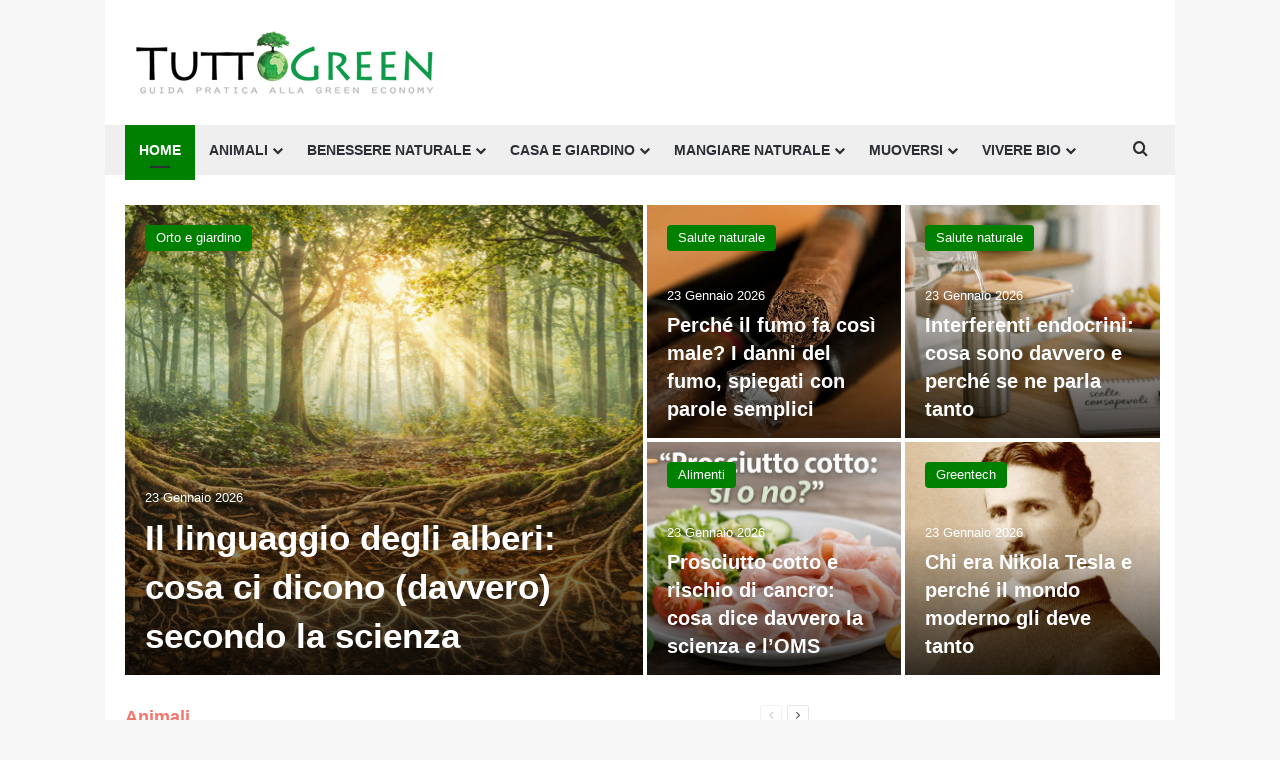

--- FILE ---
content_type: text/html; charset=UTF-8
request_url: https://www.tuttogreen.it/
body_size: 26893
content:
<!DOCTYPE html>
<html lang="it-IT" class="" data-skin="light">
<head>
	<meta charset="UTF-8" />
	<link rel="profile" href="https://gmpg.org/xfn/11" />
				<script type="text/javascript" class="_iub_cs_skip">
				var _iub = _iub || {};
				_iub.csConfiguration = _iub.csConfiguration || {};
				_iub.csConfiguration.siteId = "3966480";
				_iub.csConfiguration.cookiePolicyId = "51449644";
							</script>
			<script class="_iub_cs_skip" src="https://cs.iubenda.com/autoblocking/3966480.js" fetchpriority="low"></script>
			<meta name='robots' content='index, follow, max-image-preview:large, max-snippet:-1, max-video-preview:-1' />
	<style>img:is([sizes="auto" i], [sizes^="auto," i]) { contain-intrinsic-size: 3000px 1500px }</style>
	
	<!-- This site is optimized with the Yoast SEO plugin v26.7 - https://yoast.com/wordpress/plugins/seo/ -->
	<title>Tuttogreen.it</title>
	<meta name="description" content="Tuttogreen, il punto di riferimento per la nuova Green Economy: guide pratiche e informazioni per uno stile di vita ecosostenibile." />
	<link rel="canonical" href="https://www.tuttogreen.it/" />
	<meta property="og:locale" content="it_IT" />
	<meta property="og:type" content="website" />
	<meta property="og:title" content="Tuttogreen.it" />
	<meta property="og:description" content="Tuttogreen, il punto di riferimento per la nuova Green Economy: guide pratiche e informazioni per uno stile di vita ecosostenibile." />
	<meta property="og:url" content="https://www.tuttogreen.it/" />
	<meta property="og:site_name" content="Tuttogreen" />
	<meta property="article:publisher" content="http://www.facebook.com/pages/Milano-Italy/greeneconomy/210903517081" />
	<meta property="article:modified_time" content="2024-03-24T17:55:50+00:00" />
	<script type="application/ld+json" class="yoast-schema-graph">{"@context":"https://schema.org","@graph":[{"@type":"WebPage","@id":"https://www.tuttogreen.it/","url":"https://www.tuttogreen.it/","name":"Tuttogreen.it","isPartOf":{"@id":"https://www.tuttogreen.it/#website"},"about":{"@id":"https://www.tuttogreen.it/#organization"},"datePublished":"2010-06-04T08:19:19+00:00","dateModified":"2024-03-24T17:55:50+00:00","description":"Tuttogreen, il punto di riferimento per la nuova Green Economy: guide pratiche e informazioni per uno stile di vita ecosostenibile.","breadcrumb":{"@id":"https://www.tuttogreen.it/#breadcrumb"},"inLanguage":"it-IT","potentialAction":[{"@type":"ReadAction","target":["https://www.tuttogreen.it/"]}]},{"@type":"BreadcrumbList","@id":"https://www.tuttogreen.it/#breadcrumb","itemListElement":[{"@type":"ListItem","position":1,"name":"Home"}]},{"@type":"WebSite","@id":"https://www.tuttogreen.it/#website","url":"https://www.tuttogreen.it/","name":"Tuttogreen","description":"","publisher":{"@id":"https://www.tuttogreen.it/#organization"},"potentialAction":[{"@type":"SearchAction","target":{"@type":"EntryPoint","urlTemplate":"https://www.tuttogreen.it/?s={search_term_string}"},"query-input":{"@type":"PropertyValueSpecification","valueRequired":true,"valueName":"search_term_string"}}],"inLanguage":"it-IT"},{"@type":"Organization","@id":"https://www.tuttogreen.it/#organization","name":"Tuttogreen srl","url":"https://www.tuttogreen.it/","logo":{"@type":"ImageObject","inLanguage":"it-IT","@id":"https://www.tuttogreen.it/#/schema/logo/image/","url":"https://www.tuttogreen.it/wp-content/uploads/2017/10/logop.jpg","contentUrl":"https://www.tuttogreen.it/wp-content/uploads/2017/10/logop.jpg","width":333,"height":70,"caption":"Tuttogreen srl"},"image":{"@id":"https://www.tuttogreen.it/#/schema/logo/image/"},"sameAs":["http://www.facebook.com/pages/Milano-Italy/greeneconomy/210903517081","https://x.com/tuttogreen"]}]}</script>
	<!-- / Yoast SEO plugin. -->


<link rel='dns-prefetch' href='//cdn.iubenda.com' />
<link rel='dns-prefetch' href='//www.googletagmanager.com' />
<link rel="alternate" type="application/rss+xml" title="Tuttogreen &raquo; Feed" href="https://www.tuttogreen.it/feed/" />
<link rel="alternate" type="application/rss+xml" title="Tuttogreen &raquo; Feed dei commenti" href="https://www.tuttogreen.it/comments/feed/" />
<link rel="alternate" type="application/rss+xml" title="Tuttogreen &raquo; home Feed dei commenti" href="https://www.tuttogreen.it/home/feed/" />

		<style type="text/css">
			:root{				
			--tie-preset-gradient-1: linear-gradient(135deg, rgba(6, 147, 227, 1) 0%, rgb(155, 81, 224) 100%);
			--tie-preset-gradient-2: linear-gradient(135deg, rgb(122, 220, 180) 0%, rgb(0, 208, 130) 100%);
			--tie-preset-gradient-3: linear-gradient(135deg, rgba(252, 185, 0, 1) 0%, rgba(255, 105, 0, 1) 100%);
			--tie-preset-gradient-4: linear-gradient(135deg, rgba(255, 105, 0, 1) 0%, rgb(207, 46, 46) 100%);
			--tie-preset-gradient-5: linear-gradient(135deg, rgb(238, 238, 238) 0%, rgb(169, 184, 195) 100%);
			--tie-preset-gradient-6: linear-gradient(135deg, rgb(74, 234, 220) 0%, rgb(151, 120, 209) 20%, rgb(207, 42, 186) 40%, rgb(238, 44, 130) 60%, rgb(251, 105, 98) 80%, rgb(254, 248, 76) 100%);
			--tie-preset-gradient-7: linear-gradient(135deg, rgb(255, 206, 236) 0%, rgb(152, 150, 240) 100%);
			--tie-preset-gradient-8: linear-gradient(135deg, rgb(254, 205, 165) 0%, rgb(254, 45, 45) 50%, rgb(107, 0, 62) 100%);
			--tie-preset-gradient-9: linear-gradient(135deg, rgb(255, 203, 112) 0%, rgb(199, 81, 192) 50%, rgb(65, 88, 208) 100%);
			--tie-preset-gradient-10: linear-gradient(135deg, rgb(255, 245, 203) 0%, rgb(182, 227, 212) 50%, rgb(51, 167, 181) 100%);
			--tie-preset-gradient-11: linear-gradient(135deg, rgb(202, 248, 128) 0%, rgb(113, 206, 126) 100%);
			--tie-preset-gradient-12: linear-gradient(135deg, rgb(2, 3, 129) 0%, rgb(40, 116, 252) 100%);
			--tie-preset-gradient-13: linear-gradient(135deg, #4D34FA, #ad34fa);
			--tie-preset-gradient-14: linear-gradient(135deg, #0057FF, #31B5FF);
			--tie-preset-gradient-15: linear-gradient(135deg, #FF007A, #FF81BD);
			--tie-preset-gradient-16: linear-gradient(135deg, #14111E, #4B4462);
			--tie-preset-gradient-17: linear-gradient(135deg, #F32758, #FFC581);

			
					--main-nav-background: #FFFFFF;
					--main-nav-secondry-background: rgba(0,0,0,0.03);
					--main-nav-primary-color: #0088ff;
					--main-nav-contrast-primary-color: #FFFFFF;
					--main-nav-text-color: #2c2f34;
					--main-nav-secondry-text-color: rgba(0,0,0,0.5);
					--main-nav-main-border-color: rgba(0,0,0,0.1);
					--main-nav-secondry-border-color: rgba(0,0,0,0.08);
				
			}
		</style>
	<script>(()=>{"use strict";const e=[400,500,600,700,800,900],t=e=>`wprm-min-${e}`,n=e=>`wprm-max-${e}`,s=new Set,o="ResizeObserver"in window,r=o?new ResizeObserver((e=>{for(const t of e)c(t.target)})):null,i=.5/(window.devicePixelRatio||1);function c(s){const o=s.getBoundingClientRect().width||0;for(let r=0;r<e.length;r++){const c=e[r],a=o<=c+i;o>c+i?s.classList.add(t(c)):s.classList.remove(t(c)),a?s.classList.add(n(c)):s.classList.remove(n(c))}}function a(e){s.has(e)||(s.add(e),r&&r.observe(e),c(e))}!function(e=document){e.querySelectorAll(".wprm-recipe").forEach(a)}();if(new MutationObserver((e=>{for(const t of e)for(const e of t.addedNodes)e instanceof Element&&(e.matches?.(".wprm-recipe")&&a(e),e.querySelectorAll?.(".wprm-recipe").forEach(a))})).observe(document.documentElement,{childList:!0,subtree:!0}),!o){let e=0;addEventListener("resize",(()=>{e&&cancelAnimationFrame(e),e=requestAnimationFrame((()=>s.forEach(c)))}),{passive:!0})}})();</script><meta name="viewport" content="width=device-width, initial-scale=1.0" /><script type="text/javascript">
/* <![CDATA[ */
window._wpemojiSettings = {"baseUrl":"https:\/\/s.w.org\/images\/core\/emoji\/16.0.1\/72x72\/","ext":".png","svgUrl":"https:\/\/s.w.org\/images\/core\/emoji\/16.0.1\/svg\/","svgExt":".svg","source":{"concatemoji":"https:\/\/www.tuttogreen.it\/wp-includes\/js\/wp-emoji-release.min.js?ver=6.8.3"}};
/*! This file is auto-generated */
!function(s,n){var o,i,e;function c(e){try{var t={supportTests:e,timestamp:(new Date).valueOf()};sessionStorage.setItem(o,JSON.stringify(t))}catch(e){}}function p(e,t,n){e.clearRect(0,0,e.canvas.width,e.canvas.height),e.fillText(t,0,0);var t=new Uint32Array(e.getImageData(0,0,e.canvas.width,e.canvas.height).data),a=(e.clearRect(0,0,e.canvas.width,e.canvas.height),e.fillText(n,0,0),new Uint32Array(e.getImageData(0,0,e.canvas.width,e.canvas.height).data));return t.every(function(e,t){return e===a[t]})}function u(e,t){e.clearRect(0,0,e.canvas.width,e.canvas.height),e.fillText(t,0,0);for(var n=e.getImageData(16,16,1,1),a=0;a<n.data.length;a++)if(0!==n.data[a])return!1;return!0}function f(e,t,n,a){switch(t){case"flag":return n(e,"\ud83c\udff3\ufe0f\u200d\u26a7\ufe0f","\ud83c\udff3\ufe0f\u200b\u26a7\ufe0f")?!1:!n(e,"\ud83c\udde8\ud83c\uddf6","\ud83c\udde8\u200b\ud83c\uddf6")&&!n(e,"\ud83c\udff4\udb40\udc67\udb40\udc62\udb40\udc65\udb40\udc6e\udb40\udc67\udb40\udc7f","\ud83c\udff4\u200b\udb40\udc67\u200b\udb40\udc62\u200b\udb40\udc65\u200b\udb40\udc6e\u200b\udb40\udc67\u200b\udb40\udc7f");case"emoji":return!a(e,"\ud83e\udedf")}return!1}function g(e,t,n,a){var r="undefined"!=typeof WorkerGlobalScope&&self instanceof WorkerGlobalScope?new OffscreenCanvas(300,150):s.createElement("canvas"),o=r.getContext("2d",{willReadFrequently:!0}),i=(o.textBaseline="top",o.font="600 32px Arial",{});return e.forEach(function(e){i[e]=t(o,e,n,a)}),i}function t(e){var t=s.createElement("script");t.src=e,t.defer=!0,s.head.appendChild(t)}"undefined"!=typeof Promise&&(o="wpEmojiSettingsSupports",i=["flag","emoji"],n.supports={everything:!0,everythingExceptFlag:!0},e=new Promise(function(e){s.addEventListener("DOMContentLoaded",e,{once:!0})}),new Promise(function(t){var n=function(){try{var e=JSON.parse(sessionStorage.getItem(o));if("object"==typeof e&&"number"==typeof e.timestamp&&(new Date).valueOf()<e.timestamp+604800&&"object"==typeof e.supportTests)return e.supportTests}catch(e){}return null}();if(!n){if("undefined"!=typeof Worker&&"undefined"!=typeof OffscreenCanvas&&"undefined"!=typeof URL&&URL.createObjectURL&&"undefined"!=typeof Blob)try{var e="postMessage("+g.toString()+"("+[JSON.stringify(i),f.toString(),p.toString(),u.toString()].join(",")+"));",a=new Blob([e],{type:"text/javascript"}),r=new Worker(URL.createObjectURL(a),{name:"wpTestEmojiSupports"});return void(r.onmessage=function(e){c(n=e.data),r.terminate(),t(n)})}catch(e){}c(n=g(i,f,p,u))}t(n)}).then(function(e){for(var t in e)n.supports[t]=e[t],n.supports.everything=n.supports.everything&&n.supports[t],"flag"!==t&&(n.supports.everythingExceptFlag=n.supports.everythingExceptFlag&&n.supports[t]);n.supports.everythingExceptFlag=n.supports.everythingExceptFlag&&!n.supports.flag,n.DOMReady=!1,n.readyCallback=function(){n.DOMReady=!0}}).then(function(){return e}).then(function(){var e;n.supports.everything||(n.readyCallback(),(e=n.source||{}).concatemoji?t(e.concatemoji):e.wpemoji&&e.twemoji&&(t(e.twemoji),t(e.wpemoji)))}))}((window,document),window._wpemojiSettings);
/* ]]> */
</script>
<style id='wp-emoji-styles-inline-css' type='text/css'>

	img.wp-smiley, img.emoji {
		display: inline !important;
		border: none !important;
		box-shadow: none !important;
		height: 1em !important;
		width: 1em !important;
		margin: 0 0.07em !important;
		vertical-align: -0.1em !important;
		background: none !important;
		padding: 0 !important;
	}
</style>
<link rel='stylesheet' id='wp-block-library-css' href='https://www.tuttogreen.it/wp-includes/css/dist/block-library/style.min.css?ver=6.8.3' type='text/css' media='all' />
<style id='wp-block-library-theme-inline-css' type='text/css'>
.wp-block-audio :where(figcaption){color:#555;font-size:13px;text-align:center}.is-dark-theme .wp-block-audio :where(figcaption){color:#ffffffa6}.wp-block-audio{margin:0 0 1em}.wp-block-code{border:1px solid #ccc;border-radius:4px;font-family:Menlo,Consolas,monaco,monospace;padding:.8em 1em}.wp-block-embed :where(figcaption){color:#555;font-size:13px;text-align:center}.is-dark-theme .wp-block-embed :where(figcaption){color:#ffffffa6}.wp-block-embed{margin:0 0 1em}.blocks-gallery-caption{color:#555;font-size:13px;text-align:center}.is-dark-theme .blocks-gallery-caption{color:#ffffffa6}:root :where(.wp-block-image figcaption){color:#555;font-size:13px;text-align:center}.is-dark-theme :root :where(.wp-block-image figcaption){color:#ffffffa6}.wp-block-image{margin:0 0 1em}.wp-block-pullquote{border-bottom:4px solid;border-top:4px solid;color:currentColor;margin-bottom:1.75em}.wp-block-pullquote cite,.wp-block-pullquote footer,.wp-block-pullquote__citation{color:currentColor;font-size:.8125em;font-style:normal;text-transform:uppercase}.wp-block-quote{border-left:.25em solid;margin:0 0 1.75em;padding-left:1em}.wp-block-quote cite,.wp-block-quote footer{color:currentColor;font-size:.8125em;font-style:normal;position:relative}.wp-block-quote:where(.has-text-align-right){border-left:none;border-right:.25em solid;padding-left:0;padding-right:1em}.wp-block-quote:where(.has-text-align-center){border:none;padding-left:0}.wp-block-quote.is-large,.wp-block-quote.is-style-large,.wp-block-quote:where(.is-style-plain){border:none}.wp-block-search .wp-block-search__label{font-weight:700}.wp-block-search__button{border:1px solid #ccc;padding:.375em .625em}:where(.wp-block-group.has-background){padding:1.25em 2.375em}.wp-block-separator.has-css-opacity{opacity:.4}.wp-block-separator{border:none;border-bottom:2px solid;margin-left:auto;margin-right:auto}.wp-block-separator.has-alpha-channel-opacity{opacity:1}.wp-block-separator:not(.is-style-wide):not(.is-style-dots){width:100px}.wp-block-separator.has-background:not(.is-style-dots){border-bottom:none;height:1px}.wp-block-separator.has-background:not(.is-style-wide):not(.is-style-dots){height:2px}.wp-block-table{margin:0 0 1em}.wp-block-table td,.wp-block-table th{word-break:normal}.wp-block-table :where(figcaption){color:#555;font-size:13px;text-align:center}.is-dark-theme .wp-block-table :where(figcaption){color:#ffffffa6}.wp-block-video :where(figcaption){color:#555;font-size:13px;text-align:center}.is-dark-theme .wp-block-video :where(figcaption){color:#ffffffa6}.wp-block-video{margin:0 0 1em}:root :where(.wp-block-template-part.has-background){margin-bottom:0;margin-top:0;padding:1.25em 2.375em}
</style>
<style id='classic-theme-styles-inline-css' type='text/css'>
/*! This file is auto-generated */
.wp-block-button__link{color:#fff;background-color:#32373c;border-radius:9999px;box-shadow:none;text-decoration:none;padding:calc(.667em + 2px) calc(1.333em + 2px);font-size:1.125em}.wp-block-file__button{background:#32373c;color:#fff;text-decoration:none}
</style>
<link rel='stylesheet' id='wprm-public-css' href='https://www.tuttogreen.it/wp-content/plugins/wp-recipe-maker/dist/public-modern.css?ver=10.2.2' type='text/css' media='all' />
<style id='global-styles-inline-css' type='text/css'>
:root{--wp--preset--aspect-ratio--square: 1;--wp--preset--aspect-ratio--4-3: 4/3;--wp--preset--aspect-ratio--3-4: 3/4;--wp--preset--aspect-ratio--3-2: 3/2;--wp--preset--aspect-ratio--2-3: 2/3;--wp--preset--aspect-ratio--16-9: 16/9;--wp--preset--aspect-ratio--9-16: 9/16;--wp--preset--color--black: #000000;--wp--preset--color--cyan-bluish-gray: #abb8c3;--wp--preset--color--white: #ffffff;--wp--preset--color--pale-pink: #f78da7;--wp--preset--color--vivid-red: #cf2e2e;--wp--preset--color--luminous-vivid-orange: #ff6900;--wp--preset--color--luminous-vivid-amber: #fcb900;--wp--preset--color--light-green-cyan: #7bdcb5;--wp--preset--color--vivid-green-cyan: #00d084;--wp--preset--color--pale-cyan-blue: #8ed1fc;--wp--preset--color--vivid-cyan-blue: #0693e3;--wp--preset--color--vivid-purple: #9b51e0;--wp--preset--gradient--vivid-cyan-blue-to-vivid-purple: linear-gradient(135deg,rgba(6,147,227,1) 0%,rgb(155,81,224) 100%);--wp--preset--gradient--light-green-cyan-to-vivid-green-cyan: linear-gradient(135deg,rgb(122,220,180) 0%,rgb(0,208,130) 100%);--wp--preset--gradient--luminous-vivid-amber-to-luminous-vivid-orange: linear-gradient(135deg,rgba(252,185,0,1) 0%,rgba(255,105,0,1) 100%);--wp--preset--gradient--luminous-vivid-orange-to-vivid-red: linear-gradient(135deg,rgba(255,105,0,1) 0%,rgb(207,46,46) 100%);--wp--preset--gradient--very-light-gray-to-cyan-bluish-gray: linear-gradient(135deg,rgb(238,238,238) 0%,rgb(169,184,195) 100%);--wp--preset--gradient--cool-to-warm-spectrum: linear-gradient(135deg,rgb(74,234,220) 0%,rgb(151,120,209) 20%,rgb(207,42,186) 40%,rgb(238,44,130) 60%,rgb(251,105,98) 80%,rgb(254,248,76) 100%);--wp--preset--gradient--blush-light-purple: linear-gradient(135deg,rgb(255,206,236) 0%,rgb(152,150,240) 100%);--wp--preset--gradient--blush-bordeaux: linear-gradient(135deg,rgb(254,205,165) 0%,rgb(254,45,45) 50%,rgb(107,0,62) 100%);--wp--preset--gradient--luminous-dusk: linear-gradient(135deg,rgb(255,203,112) 0%,rgb(199,81,192) 50%,rgb(65,88,208) 100%);--wp--preset--gradient--pale-ocean: linear-gradient(135deg,rgb(255,245,203) 0%,rgb(182,227,212) 50%,rgb(51,167,181) 100%);--wp--preset--gradient--electric-grass: linear-gradient(135deg,rgb(202,248,128) 0%,rgb(113,206,126) 100%);--wp--preset--gradient--midnight: linear-gradient(135deg,rgb(2,3,129) 0%,rgb(40,116,252) 100%);--wp--preset--font-size--small: 13px;--wp--preset--font-size--medium: 20px;--wp--preset--font-size--large: 36px;--wp--preset--font-size--x-large: 42px;--wp--preset--spacing--20: 0.44rem;--wp--preset--spacing--30: 0.67rem;--wp--preset--spacing--40: 1rem;--wp--preset--spacing--50: 1.5rem;--wp--preset--spacing--60: 2.25rem;--wp--preset--spacing--70: 3.38rem;--wp--preset--spacing--80: 5.06rem;--wp--preset--shadow--natural: 6px 6px 9px rgba(0, 0, 0, 0.2);--wp--preset--shadow--deep: 12px 12px 50px rgba(0, 0, 0, 0.4);--wp--preset--shadow--sharp: 6px 6px 0px rgba(0, 0, 0, 0.2);--wp--preset--shadow--outlined: 6px 6px 0px -3px rgba(255, 255, 255, 1), 6px 6px rgba(0, 0, 0, 1);--wp--preset--shadow--crisp: 6px 6px 0px rgba(0, 0, 0, 1);}:where(.is-layout-flex){gap: 0.5em;}:where(.is-layout-grid){gap: 0.5em;}body .is-layout-flex{display: flex;}.is-layout-flex{flex-wrap: wrap;align-items: center;}.is-layout-flex > :is(*, div){margin: 0;}body .is-layout-grid{display: grid;}.is-layout-grid > :is(*, div){margin: 0;}:where(.wp-block-columns.is-layout-flex){gap: 2em;}:where(.wp-block-columns.is-layout-grid){gap: 2em;}:where(.wp-block-post-template.is-layout-flex){gap: 1.25em;}:where(.wp-block-post-template.is-layout-grid){gap: 1.25em;}.has-black-color{color: var(--wp--preset--color--black) !important;}.has-cyan-bluish-gray-color{color: var(--wp--preset--color--cyan-bluish-gray) !important;}.has-white-color{color: var(--wp--preset--color--white) !important;}.has-pale-pink-color{color: var(--wp--preset--color--pale-pink) !important;}.has-vivid-red-color{color: var(--wp--preset--color--vivid-red) !important;}.has-luminous-vivid-orange-color{color: var(--wp--preset--color--luminous-vivid-orange) !important;}.has-luminous-vivid-amber-color{color: var(--wp--preset--color--luminous-vivid-amber) !important;}.has-light-green-cyan-color{color: var(--wp--preset--color--light-green-cyan) !important;}.has-vivid-green-cyan-color{color: var(--wp--preset--color--vivid-green-cyan) !important;}.has-pale-cyan-blue-color{color: var(--wp--preset--color--pale-cyan-blue) !important;}.has-vivid-cyan-blue-color{color: var(--wp--preset--color--vivid-cyan-blue) !important;}.has-vivid-purple-color{color: var(--wp--preset--color--vivid-purple) !important;}.has-black-background-color{background-color: var(--wp--preset--color--black) !important;}.has-cyan-bluish-gray-background-color{background-color: var(--wp--preset--color--cyan-bluish-gray) !important;}.has-white-background-color{background-color: var(--wp--preset--color--white) !important;}.has-pale-pink-background-color{background-color: var(--wp--preset--color--pale-pink) !important;}.has-vivid-red-background-color{background-color: var(--wp--preset--color--vivid-red) !important;}.has-luminous-vivid-orange-background-color{background-color: var(--wp--preset--color--luminous-vivid-orange) !important;}.has-luminous-vivid-amber-background-color{background-color: var(--wp--preset--color--luminous-vivid-amber) !important;}.has-light-green-cyan-background-color{background-color: var(--wp--preset--color--light-green-cyan) !important;}.has-vivid-green-cyan-background-color{background-color: var(--wp--preset--color--vivid-green-cyan) !important;}.has-pale-cyan-blue-background-color{background-color: var(--wp--preset--color--pale-cyan-blue) !important;}.has-vivid-cyan-blue-background-color{background-color: var(--wp--preset--color--vivid-cyan-blue) !important;}.has-vivid-purple-background-color{background-color: var(--wp--preset--color--vivid-purple) !important;}.has-black-border-color{border-color: var(--wp--preset--color--black) !important;}.has-cyan-bluish-gray-border-color{border-color: var(--wp--preset--color--cyan-bluish-gray) !important;}.has-white-border-color{border-color: var(--wp--preset--color--white) !important;}.has-pale-pink-border-color{border-color: var(--wp--preset--color--pale-pink) !important;}.has-vivid-red-border-color{border-color: var(--wp--preset--color--vivid-red) !important;}.has-luminous-vivid-orange-border-color{border-color: var(--wp--preset--color--luminous-vivid-orange) !important;}.has-luminous-vivid-amber-border-color{border-color: var(--wp--preset--color--luminous-vivid-amber) !important;}.has-light-green-cyan-border-color{border-color: var(--wp--preset--color--light-green-cyan) !important;}.has-vivid-green-cyan-border-color{border-color: var(--wp--preset--color--vivid-green-cyan) !important;}.has-pale-cyan-blue-border-color{border-color: var(--wp--preset--color--pale-cyan-blue) !important;}.has-vivid-cyan-blue-border-color{border-color: var(--wp--preset--color--vivid-cyan-blue) !important;}.has-vivid-purple-border-color{border-color: var(--wp--preset--color--vivid-purple) !important;}.has-vivid-cyan-blue-to-vivid-purple-gradient-background{background: var(--wp--preset--gradient--vivid-cyan-blue-to-vivid-purple) !important;}.has-light-green-cyan-to-vivid-green-cyan-gradient-background{background: var(--wp--preset--gradient--light-green-cyan-to-vivid-green-cyan) !important;}.has-luminous-vivid-amber-to-luminous-vivid-orange-gradient-background{background: var(--wp--preset--gradient--luminous-vivid-amber-to-luminous-vivid-orange) !important;}.has-luminous-vivid-orange-to-vivid-red-gradient-background{background: var(--wp--preset--gradient--luminous-vivid-orange-to-vivid-red) !important;}.has-very-light-gray-to-cyan-bluish-gray-gradient-background{background: var(--wp--preset--gradient--very-light-gray-to-cyan-bluish-gray) !important;}.has-cool-to-warm-spectrum-gradient-background{background: var(--wp--preset--gradient--cool-to-warm-spectrum) !important;}.has-blush-light-purple-gradient-background{background: var(--wp--preset--gradient--blush-light-purple) !important;}.has-blush-bordeaux-gradient-background{background: var(--wp--preset--gradient--blush-bordeaux) !important;}.has-luminous-dusk-gradient-background{background: var(--wp--preset--gradient--luminous-dusk) !important;}.has-pale-ocean-gradient-background{background: var(--wp--preset--gradient--pale-ocean) !important;}.has-electric-grass-gradient-background{background: var(--wp--preset--gradient--electric-grass) !important;}.has-midnight-gradient-background{background: var(--wp--preset--gradient--midnight) !important;}.has-small-font-size{font-size: var(--wp--preset--font-size--small) !important;}.has-medium-font-size{font-size: var(--wp--preset--font-size--medium) !important;}.has-large-font-size{font-size: var(--wp--preset--font-size--large) !important;}.has-x-large-font-size{font-size: var(--wp--preset--font-size--x-large) !important;}
:where(.wp-block-post-template.is-layout-flex){gap: 1.25em;}:where(.wp-block-post-template.is-layout-grid){gap: 1.25em;}
:where(.wp-block-columns.is-layout-flex){gap: 2em;}:where(.wp-block-columns.is-layout-grid){gap: 2em;}
:root :where(.wp-block-pullquote){font-size: 1.5em;line-height: 1.6;}
</style>
<link rel='stylesheet' id='contact-form-7-css' href='https://www.tuttogreen.it/wp-content/plugins/contact-form-7/includes/css/styles.css?ver=6.1.4' type='text/css' media='all' />
<link rel='stylesheet' id='toc-screen-css' href='https://www.tuttogreen.it/wp-content/plugins/table-of-contents-plus/screen.min.css?ver=2411.1' type='text/css' media='all' />
<link rel='stylesheet' id='dalt-general-css' href='https://www.tuttogreen.it/wp-content/plugins/league-table/public/assets/css/general.css?ver=2.02' type='text/css' media='all' />
<link rel='stylesheet' id='easyazonpro-popovers-css' href='https://www.tuttogreen.it/wp-content/plugins/easyazon-pro/components/popovers/resources/popovers.css?ver=4.0.25' type='text/css' media='all' />
<link rel='stylesheet' id='newsletter-css' href='https://www.tuttogreen.it/wp-content/plugins/newsletter/style.css?ver=9.0.9' type='text/css' media='all' />
<link rel='stylesheet' id='newsletter-popup-css' href='https://www.tuttogreen.it/wp-content/plugins/newsletter/subscription/assets/popup.css?ver=9.0.9' type='text/css' media='all' />
<link rel='stylesheet' id='tie-css-base-css' href='https://www.tuttogreen.it/wp-content/themes/jannah/assets/css/base.min.css?ver=7.0.2' type='text/css' media='all' />
<link rel='stylesheet' id='tie-css-styles-css' href='https://www.tuttogreen.it/wp-content/themes/jannah/assets/css/style.min.css?ver=7.0.2' type='text/css' media='all' />
<link rel='stylesheet' id='tie-css-widgets-css' href='https://www.tuttogreen.it/wp-content/themes/jannah/assets/css/widgets.min.css?ver=7.0.2' type='text/css' media='all' />
<link rel='stylesheet' id='tie-css-helpers-css' href='https://www.tuttogreen.it/wp-content/themes/jannah/assets/css/helpers.min.css?ver=7.0.2' type='text/css' media='all' />
<link rel='stylesheet' id='tie-fontawesome5-css' href='https://www.tuttogreen.it/wp-content/themes/jannah/assets/css/fontawesome.css?ver=7.0.2' type='text/css' media='all' />
<link rel='stylesheet' id='tie-theme-child-css-css' href='https://www.tuttogreen.it/wp-content/themes/jannah-child/style.css?ver=6.8.3' type='text/css' media='all' />
<style id='tie-theme-child-css-inline-css' type='text/css'>
body{font-family: Arial,Helvetica,sans-serif;}.logo-text,h1,h2,h3,h4,h5,h6,.the-subtitle{font-family: Arial,Helvetica,sans-serif;}#main-nav .main-menu > ul > li > a{font-family: Arial,Helvetica,sans-serif;}blockquote p{font-family: Arial,Helvetica,sans-serif;}#main-nav .main-menu > ul > li > a{text-transform: uppercase;}#main-nav .main-menu > ul ul li a{text-transform: uppercase;}.entry-header h1.entry-title{font-size: 33px;}h1.page-title{font-size: 33px;}.entry h1{font-size: 30px;}.entry h2{font-size: 25px;}.entry h3{font-size: 23px;}.entry h4{font-size: 22px;}.entry h5{font-size: 21px;}.entry h6{font-size: 20px;}:root:root{--brand-color: #008001;--dark-brand-color: #004e00;--bright-color: #FFFFFF;--base-color: #2c2f34;}#reading-position-indicator{box-shadow: 0 0 10px rgba( 0,128,1,0.7);}:root:root{--brand-color: #008001;--dark-brand-color: #004e00;--bright-color: #FFFFFF;--base-color: #2c2f34;}#reading-position-indicator{box-shadow: 0 0 10px rgba( 0,128,1,0.7);}#header-notification-bar{background: var( --tie-preset-gradient-13 );}#header-notification-bar{--tie-buttons-color: #FFFFFF;--tie-buttons-border-color: #FFFFFF;--tie-buttons-hover-color: #e1e1e1;--tie-buttons-hover-text: #000000;}#header-notification-bar{--tie-buttons-text: #000000;}#main-nav,#main-nav .menu-sub-content,#main-nav .comp-sub-menu,#main-nav ul.cats-vertical li a.is-active,#main-nav ul.cats-vertical li a:hover,#autocomplete-suggestions.search-in-main-nav{background-color: #efefef;}#main-nav{border-width: 0;}#theme-header #main-nav:not(.fixed-nav){bottom: 0;}#main-nav .icon-basecloud-bg:after{color: #efefef;}#autocomplete-suggestions.search-in-main-nav{border-color: rgba(0,0,0,0.07);}.main-nav-boxed #main-nav .main-menu-wrapper{border-width: 0;}#theme-header:not(.main-nav-boxed) #main-nav,.main-nav-boxed .main-menu-wrapper{border-top-color:#dddddd !important;border-bottom-color:#dddddd !important;border-right: 0 none;border-left : 0 none;}.main-nav-boxed #main-nav.fixed-nav{box-shadow: none;}@media (min-width: 1200px){.container{width: auto;}}.boxed-layout #tie-wrapper,.boxed-layout .fixed-nav{max-width: 1070px;}@media (min-width: 1040px){.container,.wide-next-prev-slider-wrapper .slider-main-container{max-width: 1040px;}}@media (max-width: 991px){.side-aside.dark-skin{background: rgba(0,128,1,0.96);background: -webkit-linear-gradient(135deg,#001a82,rgba(0,128,1,0.96) );background: -moz-linear-gradient(135deg,#001a82,rgba(0,128,1,0.96) );background: -o-linear-gradient(135deg,#001a82,rgba(0,128,1,0.96) );background: linear-gradient(135deg,rgba(0,128,1,0.96),#001a82 );}}.main-content { padding-right: 0; padding-left: 5px;}#main-nav .container { padding-right: 5px; padding-left: 5px;}.container-wrapper{border: none;background: none; border-radius: 0;padding: 0;}.entry-content {padding: 0 0 20px 0;}.entry { font-size: 17px;line-height: 28px;}.post-layout-1 .entry-header-outer,.post-layout-2 .entry-header-outer,.post-layout-6 .entry-header-outer {padding: 0 0 20px 0;}.magazine1 .post-footer-on-bottom {border: none;background-color: transparent;}.big-post-left-box .posts-items li:nth-child(n+2) .post-thumb img { max-height: 75px; object-fit: cover;}.post-thumb img { max-height: 230px; object-fit: cover;}#main-nav { line-height: 50px;}q,blockquote { background: #f9f9f9; padding: 30px 50px; margin: 20px 0; display: block; color: #2c2f34;font-weight: 600;}q p,blockquote p {font-size: 17px;}q::before,blockquote::before { font-size: 21px;}.sidebar-right .sidebar { float: right; padding-left: 32px;}.dark-skin .container-wrapper {padding: 8px;}.skyfluid{margin-top:10px;}.foto8adv{margin-bottom:20px;min-height: 250px;min-width: 300px; display: flex; float: right;width: 100%;}.foto_post{margin: 0 0 0 10px;min-height: 200px;}.fotodfpadv {min-height: 250px;min-width: 310px;}.slot-single-adv{margin: 0 auto 20px auto; }.easyazon-block-information-image { object-fit: contain; height: fit-content; max-height: 200px;}#toc_container {min-width: 300px;}#toc_container.have_bullets li { padding-left: 5px;}#toc_container li,#toc_container ul { margin: 0; padding: 0 0 0 10px; list-style-type: circle;}.vidcar4s{margin: auto;}.wptouch-ad {min-height: 250px;}form.search-form {margin-bottom: 20px;}#tie-block_2491 p {line-height: 0;}.about-author .author-bio p {line-height: 26px;font-size: 15px;}.about-author .author-bio h1 {line-height: 26px ;font-size: 21px;}h3.author-name {font-size: 21px;display: inline-block;}h1.author-name {font-size: 26px;display: inline-block;}.about-author .author-info .author-bio { line-height: 24px; font-size: 15px;}.post-components .about-author .author-info .author-bio { line-height: 21px; font-size: 13px;}.disclaimer { font-style: italic; color: #333; background-color: #f7f8fa; border-left: 4px solid #5cb85c; padding: 15px; margin-top: 20px; margin-bottom: 20px; font-size: 0.9em; line-height: 1.6; border-radius: 5px;}@media only screen and (max-width: 1024px) and (min-width: 768px){.main-content {padding; 0;}.main-content-row {padding; 10px 15px 0 15px;}.widget_categories {margin-top: 20px;}.sidebar-right .sidebar { padding-left: 6px;}.foto_post {max-width: 310px;}}@media only screen and (max-width: 768px) and (min-width: 0px){#theme-header #logo img { max-width: 180px; max-height: 60px !important; }.widget_categories {margin-top: 20px;}.entry { font-size: 18px;}.entry p{ font-size: 18px; line-height: 28px;}.entry-header h1.entry-title { font-size: 33px; line-height: 1.3;}.entry-header .entry-sub-title { font-size: 21px; line-height: 30px;}#fotoarticolo img{ margin-bottom:20px;}.section-wrapper {padding-top:10px;}.section-item {padding:10px 15px 10px 15px;}#related-posts .related-item { width: 100%!important;}.foto8adv { margin-bottom: 20px; min-height: 470px; display: unset; text-align: center; max-width: 100%;}.fotodfpadv {margin-bottom: 10px;}.foto_post{margin:10px 0;}.tie-container { overflow: visible;}.slot-single-adv{position: relative; box-sizing: border-box; height: 500px; margin: 0px auto 20px 0px; text-align: center; pointer-events: auto; transform: none; display: block; contain: layout; width: 100%p; background-color: rgb(255,255,255);}.bordeaux-container{flex-flow: row nowrap; justify-content: center; align-items: center; position: relative; pointer-events: auto; overflow: visible; width: 100%; margin-left: 0px;}.bordeaux-box{box-sizing: border-box; contain: style layout; pointer-events: auto; width: 100%; left: 0px; top: 0px; position: relative; overflow: visible; margin-left: 0px; }.bordeaux-outer-box{display: flex; flex-flow: row nowrap; justify-content: center; contain: none; pointer-events: auto; width: 100%; height: 500px; position: relative; margin-left: 0px;}.bordeaux-inner-box{overflow: visible; position: relative; width: 100%; margin-left: 0px;}.bordeaux-stick-box{position: sticky; contain: none; top: 20px; will-change: transform; box-sizing: border-box; display: flex; flex-flow: row wrap; align-items: center; justify-content: center; overflow: visible; width: 100%; margin-bottom: 0.00366667px; margin-left: 0px;}.side-aside-open #tie-wrapper{overflow:hidden;}#toc_container { width: 100%;}.easyazon-popover {max-width: 300px;}.share-links {max-height: 40px;}.page #breadcrumb .current,.page #breadcrumb em:last-of-type,.single-post #breadcrumb .current,.single-post #breadcrumb em:last-of-type {display: unset !important;}}post-thumb img { width: 100%; display: block; max-height: 220px; object-fit: cover;}#tie-block_263{--brand-color: #f5756c;--dark-brand-color: #d7574e;--bright-color: #FFFFFF;}#tie-block_3135{--brand-color: #008001;--dark-brand-color: #006200;--bright-color: #FFFFFF;}#tie-block_642{--brand-color: #00a950;--dark-brand-color: #008b32;--bright-color: #FFFFFF;}#tie-block_652{--brand-color: #9a6f65;--dark-brand-color: #7c5147;--bright-color: #FFFFFF;}#tie-block_2501{--brand-color: #00afd8;--dark-brand-color: #0091ba;--bright-color: #FFFFFF;}#tie-block_3314{--brand-color: #ff5959;--dark-brand-color: #e13b3b;--bright-color: #FFFFFF;}#tie-block_2262{--brand-color: #1e73be;--dark-brand-color: #0055a0;--bright-color: #FFFFFF;}
</style>

<script  type="text/javascript" class=" _iub_cs_skip" type="text/javascript" id="iubenda-head-inline-scripts-0">
/* <![CDATA[ */
            var _iub = _iub || [];
            _iub.csConfiguration ={"floatingPreferencesButtonDisplay":"bottom-right","lang":"it","siteId":"3966480","cookiePolicyId":"51449644","whitelabel":false,"banner":{"closeButtonDisplay":false,"listPurposes":true,"explicitWithdrawal":true,"rejectButtonDisplay":true,"acceptButtonDisplay":true,"customizeButtonDisplay":true,"closeButtonRejects":true,"position":"float-top-center","style":"light","textColor":"#000000","backgroundColor":"#FFFFFF","customizeButtonCaptionColor":"#4D4D4D","customizeButtonColor":"#DADADA"},"perPurposeConsent":true,"googleAdditionalConsentMode":true,"enableTcf":true,"tcfPurposes":{"1":true,"2":"consent_only","3":"consent_only","4":"consent_only","5":"consent_only","6":"consent_only","7":"consent_only","8":"consent_only","9":"consent_only","10":"consent_only"}}; 
/* ]]> */
</script>
<script  type="text/javascript" class=" _iub_cs_skip" type="text/javascript" src="//cdn.iubenda.com/cs/tcf/stub-v2.js?ver=3.12.5" id="iubenda-head-scripts-0-js"></script>
<script  type="text/javascript" class=" _iub_cs_skip" type="text/javascript" src="//cdn.iubenda.com/cs/tcf/safe-tcf-v2.js?ver=3.12.5" id="iubenda-head-scripts-1-js"></script>
<script  type="text/javascript" charset="UTF-8" async="" class=" _iub_cs_skip" type="text/javascript" src="//cdn.iubenda.com/cs/iubenda_cs.js?ver=3.12.5" id="iubenda-head-scripts-2-js"></script>
<script type="text/javascript" src="https://www.tuttogreen.it/wp-includes/js/jquery/jquery.min.js?ver=3.7.1" id="jquery-core-js"></script>
<script type="text/javascript" src="https://www.tuttogreen.it/wp-includes/js/jquery/jquery-migrate.min.js?ver=3.4.1" id="jquery-migrate-js"></script>

<!-- Snippet del tag Google (gtag.js) aggiunto da Site Kit -->
<!-- Snippet Google Analytics aggiunto da Site Kit -->
<script type="text/javascript" src="https://www.googletagmanager.com/gtag/js?id=G-LW2MBP6Q0Q" id="google_gtagjs-js" async></script>
<script type="text/javascript" id="google_gtagjs-js-after">
/* <![CDATA[ */
window.dataLayer = window.dataLayer || [];function gtag(){dataLayer.push(arguments);}
gtag("set","linker",{"domains":["www.tuttogreen.it"]});
gtag("js", new Date());
gtag("set", "developer_id.dZTNiMT", true);
gtag("config", "G-LW2MBP6Q0Q");
/* ]]> */
</script>
<link rel="https://api.w.org/" href="https://www.tuttogreen.it/wp-json/" /><link rel="alternate" title="JSON" type="application/json" href="https://www.tuttogreen.it/wp-json/wp/v2/pages/84" /><link rel="EditURI" type="application/rsd+xml" title="RSD" href="https://www.tuttogreen.it/xmlrpc.php?rsd" />
<meta name="generator" content="WordPress 6.8.3" />
<link rel='shortlink' href='https://www.tuttogreen.it/' />
<link rel="alternate" title="oEmbed (JSON)" type="application/json+oembed" href="https://www.tuttogreen.it/wp-json/oembed/1.0/embed?url=https%3A%2F%2Fwww.tuttogreen.it%2F" />
<link rel="alternate" title="oEmbed (XML)" type="text/xml+oembed" href="https://www.tuttogreen.it/wp-json/oembed/1.0/embed?url=https%3A%2F%2Fwww.tuttogreen.it%2F&#038;format=xml" />
<meta name="generator" content="Site Kit by Google 1.170.0" /><style type="text/css"> .tippy-box[data-theme~="wprm"] { background-color: #333333; color: #FFFFFF; } .tippy-box[data-theme~="wprm"][data-placement^="top"] > .tippy-arrow::before { border-top-color: #333333; } .tippy-box[data-theme~="wprm"][data-placement^="bottom"] > .tippy-arrow::before { border-bottom-color: #333333; } .tippy-box[data-theme~="wprm"][data-placement^="left"] > .tippy-arrow::before { border-left-color: #333333; } .tippy-box[data-theme~="wprm"][data-placement^="right"] > .tippy-arrow::before { border-right-color: #333333; } .tippy-box[data-theme~="wprm"] a { color: #FFFFFF; } .wprm-comment-rating svg { width: 18px !important; height: 18px !important; } img.wprm-comment-rating { width: 90px !important; height: 18px !important; } body { --comment-rating-star-color: #343434; } body { --wprm-popup-font-size: 16px; } body { --wprm-popup-background: #ffffff; } body { --wprm-popup-title: #000000; } body { --wprm-popup-content: #444444; } body { --wprm-popup-button-background: #444444; } body { --wprm-popup-button-text: #ffffff; } body { --wprm-popup-accent: #747B2D; }</style><style type="text/css">.wprm-glossary-term {color: #5A822B;text-decoration: underline;cursor: help;}</style><link href="https://fonts.googleapis.com/css?family=Open+Sans&#038;subset=cyrillic,cyrillic-ext,greek,greek-ext,latin-ext,vietnamese" rel="stylesheet"><meta http-equiv="X-UA-Compatible" content="IE=edge"><meta name="google-site-verification" content="smENSyaMojTo6axElkklQHkaFUbyxVkRfX8zdvlKzgg" />
<meta name="verify-postrank" content="3ximts0" />

<script async src="https://securepubads.g.doubleclick.net/tag/js/gpt.js"></script>
<script>
  window.googletag = window.googletag || {cmd: []};
</script>
<script>
  googletag.cmd.push(function() {
  //definisco le mappe
    var mappingMH = googletag.sizeMapping().
    addSize([980, 0], [728, 90]).
    addSize([0, 0], [320, 50]).
    build();
    var mappingFooter = googletag.sizeMapping().
    addSize([1024, 0], [970, 500]).
    addSize([728, 0], [728, 500]).
    addSize([350, 0], [350, 500]).
    addSize([0, 0], [300, 600]).
    build(); 
  //definisco tag		
    googletag.defineSlot('/14988372/Tuttogreen/Box_sidebar',  [300, 250], 'div-gpt-ad-1535746596201-0')
    .setTargeting('test', 'lazyload')
    .addService(googletag.pubads());
    googletag.defineSlot('/14988372/Tuttogreen/Articolo_pos1', [[580, 400], [300, 250]], 'div-gpt-ad-1535746596201-1')
    .setTargeting('test', 'lazyload')
    .addService(googletag.pubads());
    googletag.defineSlot('/14988372/Tuttogreen/Articolo_pos2', [[580, 400],[336, 280], [300, 250]], 'div-gpt-ad-1535746596201-2')
    .setTargeting('test', 'lazyload')
    .addService(googletag.pubads());
    googletag.defineSlot('/14988372/Tuttogreen/Articolo_pos3', [[336, 280], [300, 250]], 'div-gpt-ad-1535746596201-3')
    .setTargeting('test', 'lazyload')
    .addService(googletag.pubads());
    googletag.defineSlot('/14988372/Tuttogreen/Articolo_pos4', [[336, 280], [300, 250]], 'div-gpt-ad-1535746596201-4')
    .setTargeting('test', 'lazyload')
    .addService(googletag.pubads());
    googletag.defineSlot('/14988372/Tuttogreen/Articolo_pos5', [[336, 280], [300, 250]], 'div-gpt-ad-1535746596201-5')
    .setTargeting('test', 'lazyload')
    .addService(googletag.pubads());
    googletag.defineSlot('/14988372/Tuttogreen/Masthead_970x90', [468, 60], 'div-gpt-ad-1535746596201-6')
    .defineSizeMapping(mappingMH)
    .setTargeting('test', 'lazyload')
    .addService(googletag.pubads());
    googletag.defineOutOfPageSlot('/14988372/Tuttogreen/Out_of_page', 'div-gpt-ad-1535746596201-7')
    .addService(googletag.pubads());
    googletag.defineSlot('/14988372/Tuttogreen/Articolo_foto', [300, 250], 'div-gpt-ad-1535746596201-8')
    .setTargeting('test', 'lazyload')
    .addService(googletag.pubads());
    googletag.defineSlot('/14988372/Tuttogreen/Sidebar_300x600', [[300, 600],[300, 250]], 'div-gpt-ad-1535746596201-9')
    .setTargeting('test', 'lazyload')
    .addService(googletag.pubads());
    googletag.defineSlot('/14988372/Tuttogreen/Articolo_bottom', [[336, 280], [300, 250], [480, 320]], 'div-gpt-ad-1535746596201-10')
    .setTargeting('test', 'lazyload')
    .addService(googletag.pubads());
    googletag.defineSlot('/14988372/Tuttogreen', [1, 1], 'div-gpt-ad-1535746596201-11')
    .addService(googletag.pubads());
    googletag.defineSlot('/14988372/Tuttogreen/Skin', [1800, 1000], 'div-gpt-ad-1535746596201-12')
    .addService(googletag.pubads());
    googletag.defineSlot('/14988372/Tuttogreen/Footer', [970, 250], 'div-gpt-ad-1535746596201B-1').defineSizeMapping(mappingFooter).addService(googletag.pubads());
		googletag.defineSlot('/14988372/Tuttogreen/Native', [1, 1], 'div-gpt-ad-1535746596201B-2')
    .setTargeting('test', 'lazyload')
    .addService(googletag.pubads());

    googletag.pubads().enableLazyLoad({
      // Fetch slots within 5 viewports.
      fetchMarginPercent: 500,
      // Render slots within 2 viewports.
      renderMarginPercent: 200,
      // Double the above values on mobile, where viewports are smaller
      // and users tend to scroll faster.
      mobileScaling: 2.0
    });

    googletag.enableServices();
  });
</script>
<!-- Global site tag (gtag.js) - Google Analytics -->
<script async src="https://www.googletagmanager.com/gtag/js?id=UA-11561103-8"></script>
<script>
  window.dataLayer = window.dataLayer || [];
  function gtag(){dataLayer.push(arguments);}
  gtag('js', new Date());
  gtag('config', 'UA-11561103-8');
</script>
<!--Pinterest-->
<meta name="p:domain_verify" content="fed0cb734576eb50cf2617514fc34c08"/>

<!-- Meta tag Google AdSense aggiunti da Site Kit -->
<meta name="google-adsense-platform-account" content="ca-host-pub-2644536267352236">
<meta name="google-adsense-platform-domain" content="sitekit.withgoogle.com">
<!-- Fine dei meta tag Google AdSense aggiunti da Site Kit -->
      <meta name="onesignal" content="wordpress-plugin"/>
            <script>

      window.OneSignalDeferred = window.OneSignalDeferred || [];

      OneSignalDeferred.push(function(OneSignal) {
        var oneSignal_options = {};
        window._oneSignalInitOptions = oneSignal_options;

        oneSignal_options['serviceWorkerParam'] = { scope: '/' };
oneSignal_options['serviceWorkerPath'] = 'OneSignalSDKWorker.js.php';

        OneSignal.Notifications.setDefaultUrl("https://www.tuttogreen.it");

        oneSignal_options['wordpress'] = true;
oneSignal_options['appId'] = '917909fd-bb4f-457b-bef8-6699656e0982';
oneSignal_options['allowLocalhostAsSecureOrigin'] = true;
oneSignal_options['welcomeNotification'] = { };
oneSignal_options['welcomeNotification']['disable'] = true;
oneSignal_options['path'] = "https://www.tuttogreen.it/wp-content/plugins/onesignal-free-web-push-notifications/sdk_files/";
oneSignal_options['safari_web_id'] = "web.onesignal.auto.194684e9-1eab-45d0-91dc-36dcc25bd22e";
oneSignal_options['promptOptions'] = { };
oneSignal_options['promptOptions']['actionMessage'] = "Desideri ricevere aggiornamenti da Tuttogreen?";
oneSignal_options['promptOptions']['exampleNotificationMessageDesktop'] = "Desideri ricevere aggiornamenti da Tuttogreen?";
oneSignal_options['promptOptions']['exampleNotificationMessageMobile'] = "Desideri ricevere aggiornamenti da Tuttogreen?";
oneSignal_options['promptOptions']['acceptButtonText'] = "CONTINUA";
oneSignal_options['promptOptions']['cancelButtonText'] = "NO GRAZIE";
oneSignal_options['promptOptions']['siteName'] = "https:://www.tuttogreen.it";
              OneSignal.init(window._oneSignalInitOptions);
                    });

      function documentInitOneSignal() {
        var oneSignal_elements = document.getElementsByClassName("OneSignal-prompt");

        var oneSignalLinkClickHandler = function(event) { OneSignal.Notifications.requestPermission(); event.preventDefault(); };        for(var i = 0; i < oneSignal_elements.length; i++)
          oneSignal_elements[i].addEventListener('click', oneSignalLinkClickHandler, false);
      }

      if (document.readyState === 'complete') {
           documentInitOneSignal();
      }
      else {
           window.addEventListener("load", function(event){
               documentInitOneSignal();
          });
      }
    </script>
</head>

<body id="tie-body" class="home wp-singular page-template-default page page-id-84 wp-theme-jannah wp-child-theme-jannah-child boxed-layout block-head-1 magazine1 is-thumb-overlay-disabled is-desktop is-header-layout-3 has-builder hide_banner_header hide_banner_top hide_breaking_news hide_read_more_buttons hide_share_post_top hide_share_post_bottom hide_post_newsletter hide_sidebars">

<noscript><p><a target="_blank" href="https://www.iubenda.com/privacy-policy/51449644/cookie-policy">Cookie policy</a></p></noscript>

<div class="background-overlay">

	<div id="tie-container" class="site tie-container">

		
		<div id="tie-wrapper">

			
<header id="theme-header" class="theme-header header-layout-3 main-nav-light main-nav-default-light main-nav-below no-stream-item has-normal-width-logo mobile-header-centered">
	
<div class="container header-container">
	<div class="tie-row logo-row">

		
		<div class="logo-wrapper">
			<div class="tie-col-md-4 logo-container clearfix">
				<div id="mobile-header-components-area_1" class="mobile-header-components"></div>
		<div id="logo" class="image-logo" style="margin-top: 30px; margin-bottom: 30px;">

			
			<a title="Tuttogreen" href="https://www.tuttogreen.it/">
				
				<picture class="tie-logo-default tie-logo-picture">
					
					<source class="tie-logo-source-default tie-logo-source" srcset="https://www.tuttogreen.it/images/logo_janna_retina.png 2x, https://www.tuttogreen.it/images/logo_jannah.png 1x">
					<img class="tie-logo-img-default tie-logo-img" src="https://www.tuttogreen.it/images/logo_jannah.png" alt="Tuttogreen" width="300" height="70" style="max-height:70px; width: auto;" />
				</picture>
			<h1 class="h1-off">Tuttogreen</h1>			</a>

			
		</div><!-- #logo /-->

		<div id="mobile-header-components-area_2" class="mobile-header-components"><ul class="components"><li class="mobile-component_menu custom-menu-link"><a href="#" id="mobile-menu-icon" class=""><span class="tie-mobile-menu-icon nav-icon is-layout-1"></span><span class="screen-reader-text">Menu</span></a></li></ul></div>			</div><!-- .tie-col /-->
		</div><!-- .logo-wrapper /-->

		
	</div><!-- .tie-row /-->
</div><!-- .container /-->

<div class="main-nav-wrapper">
	<nav id="main-nav"  class="main-nav header-nav menu-style-default menu-style-solid-bg"  aria-label="Navigazione Principale">
		<div class="container">

			<div class="main-menu-wrapper">

				
				<div id="menu-components-wrap">

					
					<div class="main-menu main-menu-wrap">
						<div id="main-nav-menu" class="main-menu header-menu"><ul id="menu-navmenu" class="menu"><li id="menu-item-72036" class="menu-item menu-item-type-post_type menu-item-object-page menu-item-home current-menu-item page_item page-item-84 current_page_item menu-item-72036 tie-current-menu"><a href="https://www.tuttogreen.it/">home</a></li>
<li id="menu-item-99188" class="menu-item menu-item-type-taxonomy menu-item-object-category menu-item-has-children menu-item-99188"><a href="https://www.tuttogreen.it/animali/">Animali</a>
<ul class="sub-menu menu-sub-content">
	<li id="menu-item-101918" class="menu-item menu-item-type-taxonomy menu-item-object-category menu-item-101918"><a href="https://www.tuttogreen.it/animali/cani/">Cani</a></li>
	<li id="menu-item-101919" class="menu-item menu-item-type-taxonomy menu-item-object-category menu-item-101919"><a href="https://www.tuttogreen.it/animali/gatti/">Gatti</a></li>
	<li id="menu-item-101920" class="menu-item menu-item-type-taxonomy menu-item-object-category menu-item-101920"><a href="https://www.tuttogreen.it/animali/pets/">Pets e altri animali</a></li>
</ul>
</li>
<li id="menu-item-99189" class="menu-item menu-item-type-taxonomy menu-item-object-category menu-item-has-children menu-item-99189"><a href="https://www.tuttogreen.it/benessere/">Benessere naturale</a>
<ul class="sub-menu menu-sub-content">
	<li id="menu-item-101921" class="menu-item menu-item-type-taxonomy menu-item-object-category menu-item-101921"><a href="https://www.tuttogreen.it/benessere/bellezza/">Bellezza naturale</a></li>
	<li id="menu-item-101922" class="menu-item menu-item-type-taxonomy menu-item-object-category menu-item-101922"><a href="https://www.tuttogreen.it/benessere/erbe-medicinali-e-aromatiche/">Erbe medicinali e aromatiche</a></li>
	<li id="menu-item-101923" class="menu-item menu-item-type-taxonomy menu-item-object-category menu-item-101923"><a href="https://www.tuttogreen.it/benessere/forma-fisica/">Forma fisica</a></li>
	<li id="menu-item-101924" class="menu-item menu-item-type-taxonomy menu-item-object-category menu-item-101924"><a href="https://www.tuttogreen.it/benessere/oli-essenziali-e-vegetali/">Oli essenziali e vegetali</a></li>
	<li id="menu-item-101925" class="menu-item menu-item-type-taxonomy menu-item-object-category menu-item-101925"><a href="https://www.tuttogreen.it/benessere/rimedi-naturali/">Rimedi naturali</a></li>
	<li id="menu-item-101926" class="menu-item menu-item-type-taxonomy menu-item-object-category menu-item-101926"><a href="https://www.tuttogreen.it/benessere/salute/">Salute naturale</a></li>
	<li id="menu-item-101927" class="menu-item menu-item-type-taxonomy menu-item-object-category menu-item-101927"><a href="https://www.tuttogreen.it/benessere/terapie-riabilitative/">Terapie naturali</a></li>
	<li id="menu-item-101928" class="menu-item menu-item-type-taxonomy menu-item-object-category menu-item-101928"><a href="https://www.tuttogreen.it/benessere/yoga-e-mente/">Yoga e mente</a></li>
</ul>
</li>
<li id="menu-item-99190" class="menu-item menu-item-type-taxonomy menu-item-object-category menu-item-has-children menu-item-99190"><a href="https://www.tuttogreen.it/casa-e-giardino/">Casa e giardino</a>
<ul class="sub-menu menu-sub-content">
	<li id="menu-item-101929" class="menu-item menu-item-type-taxonomy menu-item-object-category menu-item-101929"><a href="https://www.tuttogreen.it/casa-e-giardino/bioedilizia/">Bioedilizia</a></li>
	<li id="menu-item-101930" class="menu-item menu-item-type-taxonomy menu-item-object-category menu-item-101930"><a href="https://www.tuttogreen.it/casa-e-giardino/design/">Design sostenibile</a></li>
	<li id="menu-item-101931" class="menu-item menu-item-type-taxonomy menu-item-object-category menu-item-101931"><a href="https://www.tuttogreen.it/casa-e-giardino/fai-da-te/">Fai da te</a></li>
	<li id="menu-item-101932" class="menu-item menu-item-type-taxonomy menu-item-object-category menu-item-101932"><a href="https://www.tuttogreen.it/casa-e-giardino/orto-e-giardino/">Orto e giardino</a></li>
	<li id="menu-item-101933" class="menu-item menu-item-type-taxonomy menu-item-object-category menu-item-101933"><a href="https://www.tuttogreen.it/casa-e-giardino/piante-e-fiori/">Piante e fiori</a></li>
	<li id="menu-item-101934" class="menu-item menu-item-type-taxonomy menu-item-object-category menu-item-101934"><a href="https://www.tuttogreen.it/casa-e-giardino/pulizia-della-casa/">Pulizia della casa</a></li>
	<li id="menu-item-101935" class="menu-item menu-item-type-taxonomy menu-item-object-category menu-item-101935"><a href="https://www.tuttogreen.it/casa-e-giardino/riciclo-creativo/">Riciclo creativo</a></li>
	<li id="menu-item-101936" class="menu-item menu-item-type-taxonomy menu-item-object-category menu-item-101936"><a href="https://www.tuttogreen.it/casa-e-giardino/risparmio-energetico/">Risparmio energetico</a></li>
</ul>
</li>
<li id="menu-item-99191" class="menu-item menu-item-type-taxonomy menu-item-object-category menu-item-has-children menu-item-99191"><a href="https://www.tuttogreen.it/mangiare/">Mangiare naturale</a>
<ul class="sub-menu menu-sub-content">
	<li id="menu-item-101937" class="menu-item menu-item-type-taxonomy menu-item-object-category menu-item-101937"><a href="https://www.tuttogreen.it/mangiare/alimenti/">Alimenti</a></li>
	<li id="menu-item-101938" class="menu-item menu-item-type-taxonomy menu-item-object-category menu-item-101938"><a href="https://www.tuttogreen.it/mangiare/bevande/">Bevande</a></li>
	<li id="menu-item-101939" class="menu-item menu-item-type-taxonomy menu-item-object-category menu-item-101939"><a href="https://www.tuttogreen.it/mangiare/diete/">Diete</a></li>
	<li id="menu-item-101940" class="menu-item menu-item-type-taxonomy menu-item-object-category menu-item-101940"><a href="https://www.tuttogreen.it/mangiare/mangiare-sano/">Mangiare sano</a></li>
	<li id="menu-item-101941" class="menu-item menu-item-type-taxonomy menu-item-object-category menu-item-101941"><a href="https://www.tuttogreen.it/mangiare/ricette/">Ricette naturali</a></li>
</ul>
</li>
<li id="menu-item-99192" class="menu-item menu-item-type-taxonomy menu-item-object-category menu-item-has-children menu-item-99192"><a href="https://www.tuttogreen.it/muoversi/">Muoversi</a>
<ul class="sub-menu menu-sub-content">
	<li id="menu-item-101942" class="menu-item menu-item-type-taxonomy menu-item-object-category menu-item-101942"><a href="https://www.tuttogreen.it/muoversi/auto/">Auto</a></li>
	<li id="menu-item-101943" class="menu-item menu-item-type-taxonomy menu-item-object-category menu-item-101943"><a href="https://www.tuttogreen.it/muoversi/bicicletta/">Bici</a></li>
	<li id="menu-item-101945" class="menu-item menu-item-type-taxonomy menu-item-object-category menu-item-101945"><a href="https://www.tuttogreen.it/muoversi/scooter/">Scooter</a></li>
</ul>
</li>
<li id="menu-item-99193" class="menu-item menu-item-type-taxonomy menu-item-object-category menu-item-has-children menu-item-99193"><a href="https://www.tuttogreen.it/vivere-bio/">Vivere Bio</a>
<ul class="sub-menu menu-sub-content">
	<li id="menu-item-101951" class="menu-item menu-item-type-taxonomy menu-item-object-category menu-item-101951"><a href="https://www.tuttogreen.it/vivere-bio/agricoltura-biologica/">Agricoltura biologica</a></li>
	<li id="menu-item-101952" class="menu-item menu-item-type-taxonomy menu-item-object-category menu-item-101952"><a href="https://www.tuttogreen.it/vivere-bio/ambiente/">Ambiente</a></li>
	<li id="menu-item-101953" class="menu-item menu-item-type-taxonomy menu-item-object-category menu-item-101953"><a href="https://www.tuttogreen.it/vivere-bio/mamma-e-bambino/">Mamma e bambino</a></li>
	<li id="menu-item-101954" class="menu-item menu-item-type-taxonomy menu-item-object-category menu-item-101954"><a href="https://www.tuttogreen.it/vivere-bio/spesa-biologica/">Spesa biologica</a></li>
	<li id="menu-item-101946" class="menu-item menu-item-type-taxonomy menu-item-object-category menu-item-101946"><a href="https://www.tuttogreen.it/vivere-bio/viaggi-e-vacanze/">Viaggi e vacanze</a></li>
	<li id="menu-item-101947" class="menu-item menu-item-type-taxonomy menu-item-object-category menu-item-101947"><a href="https://www.tuttogreen.it/vivere-bio/greentech/">Greentech</a></li>
	<li id="menu-item-101950" class="menu-item menu-item-type-taxonomy menu-item-object-category menu-item-101950"><a href="https://www.tuttogreen.it/vivere-bio/rinnovabili/">Rinnovabili</a></li>
</ul>
</li>
</ul></div>					</div><!-- .main-menu /-->

					<ul class="components">			<li class="search-compact-icon menu-item custom-menu-link">
				<a href="#" class="tie-search-trigger">
					<span class="tie-icon-search tie-search-icon" aria-hidden="true"></span>
					<span class="screen-reader-text">Cerca per</span>
				</a>
			</li>
			</ul><!-- Components -->
				</div><!-- #menu-components-wrap /-->
			</div><!-- .main-menu-wrapper /-->
		</div><!-- .container /-->

			</nav><!-- #main-nav /-->
</div><!-- .main-nav-wrapper /-->

</header>



<div id="tiepost-84-section-3240" class="section-wrapper container-full without-background">
	<div class="section-item is-first-section full-width" style="" >

		
				<div class="container">
					<div class="tie-row main-content-row">
						<div class="main-content tie-col-md-12">			<section id="tie-block_1959" class="slider-area mag-box media-overlay">

				
				<div class="slider-area-inner">

					<div id="tie-main-slider-14-block_1959" class="tie-main-slider main-slider grid-5-first-big grid-5-slider boxed-slider grid-slider-wrapper tie-slick-slider-wrapper" data-slider-id="14"  data-autoplay="true" data-speed="10000">

						
						<div class="main-slider-inner">

							
								<div class="containerblock_1959">
									<div class="tie-slick-slider">

										<ul class="tie-slider-nav"></ul><div class="slide"><div style="background-image: url(https://www.tuttogreen.it/wp-content/uploads/2026/01/linguaggio-degli-alberi-780x470.png)" class="grid-item slide-id-349738 tie-slide-1 tie-standard">
					<a href="https://www.tuttogreen.it/linguaggio-degli-alberi-significato/" class="all-over-thumb-link" aria-label="Il linguaggio degli alberi: cosa ci dicono (davvero) secondo la scienza"></a>
					<div class="thumb-overlay">
								<span class="tie-icon tie-media-icon"></span>
							<span class="post-cat-wrap"><a class="post-cat tie-cat-54094" href="https://www.tuttogreen.it/casa-e-giardino/orto-e-giardino/">Orto e giardino</a></span><div class="thumb-content"><div class="thumb-meta"><span class="date meta-item tie-icon">23 Gennaio  2026</span></div>
				<h2 class="thumb-title"><a href="https://www.tuttogreen.it/linguaggio-degli-alberi-significato/">Il linguaggio degli alberi: cosa ci dicono (davvero) secondo la scienza</a></h2>
			</div> <!-- .thumb-content /-->
					</div><!-- .thumb-overlay /-->
				</div><!-- .slide || .grid-item /-->
			<div style="background-image: url(https://www.tuttogreen.it/wp-content/uploads/2018/03/cigar-1293684_640.jpg)" class="grid-item slide-id-102095 tie-slide-2 tie-standard">
					<a href="https://www.tuttogreen.it/fumo-sigaretta-cosa-contiene-danni-scienza/" class="all-over-thumb-link" aria-label="Perché il fumo fa così male? I danni del fumo, spiegati con parole semplici"></a>
					<div class="thumb-overlay">
								<span class="tie-icon tie-media-icon"></span>
							<span class="post-cat-wrap"><a class="post-cat tie-cat-54085" href="https://www.tuttogreen.it/benessere/salute/">Salute naturale</a></span><div class="thumb-content"><div class="thumb-meta"><span class="date meta-item tie-icon">23 Gennaio  2026</span></div>
				<h2 class="thumb-title"><a href="https://www.tuttogreen.it/fumo-sigaretta-cosa-contiene-danni-scienza/">Perché il fumo fa così male? I danni del fumo, spiegati con parole semplici</a></h2>
			</div> <!-- .thumb-content /-->
					</div><!-- .thumb-overlay /-->
				</div><!-- .slide || .grid-item /-->
			<div style="background-image: url(https://www.tuttogreen.it/wp-content/uploads/2026/01/Interferenti-endocrini_cosa-sono-780x470.png)" class="grid-item slide-id-349693 tie-slide-3 tie-standard">
					<a href="https://www.tuttogreen.it/interferenti-endocrini-cosa-sono-dove-si-trovano/" class="all-over-thumb-link" aria-label="Interferenti endocrini: cosa sono davvero e perché se ne parla tanto"></a>
					<div class="thumb-overlay">
								<span class="tie-icon tie-media-icon"></span>
							<span class="post-cat-wrap"><a class="post-cat tie-cat-54085" href="https://www.tuttogreen.it/benessere/salute/">Salute naturale</a></span><div class="thumb-content"><div class="thumb-meta"><span class="date meta-item tie-icon">23 Gennaio  2026</span></div>
				<h2 class="thumb-title"><a href="https://www.tuttogreen.it/interferenti-endocrini-cosa-sono-dove-si-trovano/">Interferenti endocrini: cosa sono davvero e perché se ne parla tanto</a></h2>
			</div> <!-- .thumb-content /-->
					</div><!-- .thumb-overlay /-->
				</div><!-- .slide || .grid-item /-->
			<div style="background-image: url(https://www.tuttogreen.it/wp-content/uploads/2026/01/Image-23-gen-2026-12_48_20-780x470.jpeg)" class="grid-item slide-id-349704 tie-slide-4 tie-standard">
					<a href="https://www.tuttogreen.it/prosciutto-cotto-e-rischio-di-cancro-cosa-dice-davvero-la-scienza-e-loms/" class="all-over-thumb-link" aria-label="Prosciutto cotto e rischio di cancro: cosa dice davvero la scienza e l’OMS"></a>
					<div class="thumb-overlay">
								<span class="tie-icon tie-media-icon"></span>
							<span class="post-cat-wrap"><a class="post-cat tie-cat-54106" href="https://www.tuttogreen.it/mangiare/alimenti/">Alimenti</a></span><div class="thumb-content"><div class="thumb-meta"><span class="date meta-item tie-icon">23 Gennaio  2026</span></div>
				<h2 class="thumb-title"><a href="https://www.tuttogreen.it/prosciutto-cotto-e-rischio-di-cancro-cosa-dice-davvero-la-scienza-e-loms/">Prosciutto cotto e rischio di cancro: cosa dice davvero la scienza e l’OMS</a></h2>
			</div> <!-- .thumb-content /-->
					</div><!-- .thumb-overlay /-->
				</div><!-- .slide || .grid-item /-->
			<div style="background-image: url(https://www.tuttogreen.it/wp-content/uploads/2019/03/Nikola-Tesla-780x470.png)" class="grid-item slide-id-16890 tie-slide-5 tie-standard">
					<a href="https://www.tuttogreen.it/chi-era-nikola-tesla-perche-importante/" class="all-over-thumb-link" aria-label="Chi era Nikola Tesla e perché il mondo moderno gli deve tanto"></a>
					<div class="thumb-overlay">
								<span class="tie-icon tie-media-icon"></span>
							<span class="post-cat-wrap"><a class="post-cat tie-cat-54079" href="https://www.tuttogreen.it/vivere-bio/greentech/">Greentech</a></span><div class="thumb-content"><div class="thumb-meta"><span class="date meta-item tie-icon">23 Gennaio  2026</span></div>
				<h2 class="thumb-title"><a href="https://www.tuttogreen.it/chi-era-nikola-tesla-perche-importante/">Chi era Nikola Tesla e perché il mondo moderno gli deve tanto</a></h2>
			</div> <!-- .thumb-content /-->
					</div><!-- .thumb-overlay /-->
				</div><!-- .slide || .grid-item /-->
			</div> <!-- .slide --><div class="slide"><div style="background-image: url(https://www.tuttogreen.it/wp-content/uploads/2026/01/Image-17-gen-2026-17_00_27-780x470.jpeg)" class="grid-item slide-id-349677 tie-slide-6 tie-standard">
					<a href="https://www.tuttogreen.it/scopri-quale-pianta-e-animale-guida-ti-ispirano-oggi-secondo-il-tuo-segno-il-nuovo-oroscopo-green-svela-sorprese-dalla-natura-23-gennaio-2026/" class="all-over-thumb-link" aria-label="Scopri quale pianta e animale guida ti ispirano oggi secondo il tuo segno: il nuovo oroscopo green svela sorprese dalla natura! (23 gennaio 2026)"></a>
					<div class="thumb-overlay">
								<span class="tie-icon tie-media-icon"></span>
							<span class="post-cat-wrap"><a class="post-cat tie-cat-54217" href="https://www.tuttogreen.it/almanacco-tuttogreen-del-giorno/oroscopo/">Oroscopo</a></span><div class="thumb-content"><div class="thumb-meta"><span class="date meta-item tie-icon">23 Gennaio  2026</span></div>
				<h2 class="thumb-title"><a href="https://www.tuttogreen.it/scopri-quale-pianta-e-animale-guida-ti-ispirano-oggi-secondo-il-tuo-segno-il-nuovo-oroscopo-green-svela-sorprese-dalla-natura-23-gennaio-2026/">Scopri quale pianta e animale guida ti ispirano oggi secondo il tuo segno: il nuovo oroscopo green svela sorprese dalla natura! (23 gennaio 2026)</a></h2>
			</div> <!-- .thumb-content /-->
					</div><!-- .thumb-overlay /-->
				</div><!-- .slide || .grid-item /-->
			<div style="background-image: url(https://www.tuttogreen.it/wp-content/uploads/2026/01/example-22-780x470.jpg)" class="grid-item slide-id-349675 tie-slide-1 tie-standard">
					<a href="https://www.tuttogreen.it/almanacco-del-23-gennaio-2026/" class="all-over-thumb-link" aria-label="Almanacco del 23 gennaio 2026"></a>
					<div class="thumb-overlay">
								<span class="tie-icon tie-media-icon"></span>
							<span class="post-cat-wrap"><a class="post-cat tie-cat-54205" href="https://www.tuttogreen.it/almanacco-tuttogreen-del-giorno/">Almanacco Tuttogreen del Giorno</a></span><div class="thumb-content"><div class="thumb-meta"><span class="date meta-item tie-icon">23 Gennaio  2026</span></div>
				<h2 class="thumb-title"><a href="https://www.tuttogreen.it/almanacco-del-23-gennaio-2026/">Almanacco del 23 gennaio 2026</a></h2>
			</div> <!-- .thumb-content /-->
					</div><!-- .thumb-overlay /-->
				</div><!-- .slide || .grid-item /-->
			<div style="background-image: url(https://www.tuttogreen.it/wp-content/uploads/2026/01/tennis-contro-invecchiamento-780x470.png)" class="grid-item slide-id-349652 tie-slide-2 tie-standard">
					<a href="https://www.tuttogreen.it/gli-sport-che-allungano-la-vita-quali-aiutano-davvero-a-vivere-piu-a-lungo/" class="all-over-thumb-link" aria-label="Gli sport che allungano la vita: quali aiutano davvero a vivere più a lungo"></a>
					<div class="thumb-overlay">
								<span class="tie-icon tie-media-icon"></span>
							<span class="post-cat-wrap"><a class="post-cat tie-cat-54085" href="https://www.tuttogreen.it/benessere/salute/">Salute naturale</a></span><div class="thumb-content"><div class="thumb-meta"><span class="date meta-item tie-icon">22 Gennaio  2026</span></div>
				<h2 class="thumb-title"><a href="https://www.tuttogreen.it/gli-sport-che-allungano-la-vita-quali-aiutano-davvero-a-vivere-piu-a-lungo/">Gli sport che allungano la vita: quali aiutano davvero a vivere più a lungo</a></h2>
			</div> <!-- .thumb-content /-->
					</div><!-- .thumb-overlay /-->
				</div><!-- .slide || .grid-item /-->
			<div style="background-image: url(https://www.tuttogreen.it/wp-content/uploads/2026/01/se-vino-sa-di-tappo-cosa-fare-780x470.png)" class="grid-item slide-id-349634 tie-slide-3 tie-standard">
					<a href="https://www.tuttogreen.it/vino-sa-di-tappo-cosa-significa-cause-scienza/" class="all-over-thumb-link" aria-label="Perché il vino &#8216;sa di tappo&#8217;: spiegazione scientifica, miti e consigli pratici"></a>
					<div class="thumb-overlay">
								<span class="tie-icon tie-media-icon"></span>
							<span class="post-cat-wrap"><a class="post-cat tie-cat-1" href="https://www.tuttogreen.it/featured/">featured</a></span><div class="thumb-content"><div class="thumb-meta"><span class="date meta-item tie-icon">22 Gennaio  2026</span></div>
				<h2 class="thumb-title"><a href="https://www.tuttogreen.it/vino-sa-di-tappo-cosa-significa-cause-scienza/">Perché il vino &#8216;sa di tappo&#8217;: spiegazione scientifica, miti e consigli pratici</a></h2>
			</div> <!-- .thumb-content /-->
					</div><!-- .thumb-overlay /-->
				</div><!-- .slide || .grid-item /-->
			<div style="background-image: url(https://www.tuttogreen.it/wp-content/uploads/2026/01/La-marmotta-simbolo-del-giorno-della-marmotta-780x470.png)" class="grid-item slide-id-349476 tie-slide-4 tie-standard">
					<a href="https://www.tuttogreen.it/giorno-della-marmotta-significato-tradizione/" class="all-over-thumb-link" aria-label="Il Giorno della Marmotta: cos’è, cosa prevede e perché ogni anno incuriosisce il mondo"></a>
					<div class="thumb-overlay">
								<span class="tie-icon tie-media-icon"></span>
							<span class="post-cat-wrap"><a class="post-cat tie-cat-1" href="https://www.tuttogreen.it/featured/">featured</a></span><div class="thumb-content"><div class="thumb-meta"><span class="date meta-item tie-icon">22 Gennaio  2026</span></div>
				<h2 class="thumb-title"><a href="https://www.tuttogreen.it/giorno-della-marmotta-significato-tradizione/">Il Giorno della Marmotta: cos’è, cosa prevede e perché ogni anno incuriosisce il mondo</a></h2>
			</div> <!-- .thumb-content /-->
					</div><!-- .thumb-overlay /-->
				</div><!-- .slide || .grid-item /-->
			</div> <!-- .slide -->
									</div><!-- .tie-slick-slider /-->
								</div><!-- container /-->

							
						</div><!-- .main-slider-inner  /-->
					</div><!-- .main-slider /-->

					</div><!-- .slider-area-inner -->		</section><!-- .slider-area -->

			
		
			
			
			
						</div><!-- .main-content /-->
					</div><!-- .main-content-row /-->
				</div><!-- .container /-->	</div><!-- .section-item /-->
</div><!-- .tiepost-84-section-3240 /-->

	
<div id="tiepost-84-section-6671" class="section-wrapper container normal-width without-background">
	<div class="section-item sidebar-right has-sidebar" style="" >

		
				<div class="container-normal">
					<div class="tie-row main-content-row">
						<div class="main-content tie-col-md-8 tie-col-xs-12" role="main">

				<div id="tie-block_263" class="mag-box big-post-left-box big-thumb-left-box first-post-gradient has-custom-color" data-current="1">
				
					<div class="container-wrapper">

						
		<div class="mag-box-title the-global-title">
			<h3>
				Animali			</h3>

			
					<div class="tie-alignright">
						<div class="mag-box-options">
							
					<ul class="slider-arrow-nav">
						<li>
							<a class="block-pagination prev-posts pagination-disabled" href="#">
								<span class="tie-icon-angle-left" aria-hidden="true"></span>
								<span class="screen-reader-text">Pagina precedente</span>
							</a>
						</li>
						<li>
							<a class="block-pagination next-posts" href="#">
								<span class="tie-icon-angle-right" aria-hidden="true"></span>
								<span class="screen-reader-text">Pagina successiva</span>
							</a>
						</li>
					</ul>
				
						</div><!-- .mag-box-options /-->
					</div><!-- .tie-alignright /-->
				</div><!-- .mag-box-title /-->
						<div class="mag-box-container clearfix">

							<ul class="posts-items posts-list-container">
	<li class="post-item tie-standard">
		<div class="big-thumb-left-box-inner" style="background-image: url(https://www.tuttogreen.it/wp-content/uploads/2026/01/Cani-e-gelo-780x470.png)">

			
			<a aria-label="Come portare fuori il cane con il gelo (e proteggerlo davvero dal freddo)" href="https://www.tuttogreen.it/cane-gelo-come-proteggerlo-in-inverno/" class="post-thumb"></a>

			<div class="post-overlay">
				<div class="post-content">

					<a class="post-cat tie-cat-1" href="https://www.tuttogreen.it/featured/">featured</a>
					<h2 class="post-title"><a href="https://www.tuttogreen.it/cane-gelo-come-proteggerlo-in-inverno/">Come portare fuori il cane con il gelo (e proteggerlo davvero dal freddo)</a></h2>

					<div class="thumb-meta"><div class="post-meta clearfix"><span class="author-meta single-author no-avatars"><span class="meta-item meta-author-wrapper meta-author-16"><span class="meta-author"><a href="https://www.tuttogreen.it/author/rossella/" class="author-name tie-icon" title="Rossella Vignoli">Rossella Vignoli</a></span></span></span><span class="date meta-item tie-icon">13 Gennaio  2026</span><div class="tie-alignright"><span class="meta-comment tie-icon meta-item fa-before">0</span><span class="meta-views meta-item warm"><span class="tie-icon-fire" aria-hidden="true"></span> 534 </span></div></div><!-- .post-meta --></div>				</div>
			</div>
		</div>
	</li><!-- .first-post -->


	<li class="post-item  tie-standard">

		
			<a aria-label="Qual è l’età massima per adottare un cane?" href="https://www.tuttogreen.it/qual-e-leta-massima-per-adottare-un-cane/" class="post-thumb"><img width="220" height="150" src="https://www.tuttogreen.it/wp-content/uploads/2026/01/Anzini-e-cani-220x150.png" class="attachment-jannah-image-small size-jannah-image-small tie-small-image wp-post-image" alt="" decoding="async" /></a>
		<div class="post-details">

			<div class="post-meta clearfix"><span class="date meta-item tie-icon">7 Gennaio  2026</span></div><!-- .post-meta -->
			<h2 class="post-title"><a href="https://www.tuttogreen.it/qual-e-leta-massima-per-adottare-un-cane/">Qual è l’età massima per adottare un cane?</a></h2>
		</div><!-- .post-details /-->
	</li>


	<li class="post-item  tie-standard">

		
			<a aria-label="Il linguaggio segreto del gatto: cosa significa quando alza la coda durante le carezze" href="https://www.tuttogreen.it/il-linguaggio-segreto-del-gatto-cosa-significa-quando-alza-la-coda-durante-le-carezze/" class="post-thumb"><img width="220" height="150" src="https://www.tuttogreen.it/wp-content/uploads/2025/12/example-16-220x150.jpg" class="attachment-jannah-image-small size-jannah-image-small tie-small-image wp-post-image" alt="" decoding="async" /></a>
		<div class="post-details">

			<div class="post-meta clearfix"><span class="date meta-item tie-icon">24 Dicembre  2025</span></div><!-- .post-meta -->
			<h2 class="post-title"><a href="https://www.tuttogreen.it/il-linguaggio-segreto-del-gatto-cosa-significa-quando-alza-la-coda-durante-le-carezze/">Il linguaggio segreto del gatto: cosa significa quando alza la coda durante le carezze</a></h2>
		</div><!-- .post-details /-->
	</li>


	<li class="post-item  tie-standard">

		
			<a aria-label="Come far convivere cane e gatto (davvero) senza stress" href="https://www.tuttogreen.it/come-far-convivere-cane-e-gatto-davvero-senza-stress/" class="post-thumb"><img width="220" height="150" src="https://www.tuttogreen.it/wp-content/uploads/2025/12/gatto-e-cane-convivenza-220x150.png" class="attachment-jannah-image-small size-jannah-image-small tie-small-image wp-post-image" alt="" decoding="async" /></a>
		<div class="post-details">

			<div class="post-meta clearfix"><span class="date meta-item tie-icon">18 Dicembre  2025</span></div><!-- .post-meta -->
			<h2 class="post-title"><a href="https://www.tuttogreen.it/come-far-convivere-cane-e-gatto-davvero-senza-stress/">Come far convivere cane e gatto (davvero) senza stress</a></h2>
		</div><!-- .post-details /-->
	</li>


	<li class="post-item  tie-standard">

		
			<a aria-label="Scoiattoli americani e pappagalli sudamericani sono i nuovi abitanti delle città italiane" href="https://www.tuttogreen.it/scoiattoli-americani-e-pappagalli-sudamericani-sono-i-nuovi-abitanti-delle-citta-italiane/" class="post-thumb"><img width="220" height="150" src="https://www.tuttogreen.it/wp-content/uploads/2025/12/pappagallini-e-scoiattoli-nelle-citta-220x150.png" class="attachment-jannah-image-small size-jannah-image-small tie-small-image wp-post-image" alt="" decoding="async" /></a>
		<div class="post-details">

			<div class="post-meta clearfix"><span class="date meta-item tie-icon">15 Dicembre  2025</span></div><!-- .post-meta -->
			<h2 class="post-title"><a href="https://www.tuttogreen.it/scoiattoli-americani-e-pappagalli-sudamericani-sono-i-nuovi-abitanti-delle-citta-italiane/">Scoiattoli americani e pappagalli sudamericani sono i nuovi abitanti delle città italiane</a></h2>
		</div><!-- .post-details /-->
	</li>


	<li class="post-item  tie-standard">

		
			<a aria-label="Il “maiale-pecora” che sta facendo impazzire i social esiste davvero" href="https://www.tuttogreen.it/il-maiale-pecora-che-sta-facendo-impazzire-i-social-esiste-davvero/" class="post-thumb"><img width="220" height="150" src="https://www.tuttogreen.it/wp-content/uploads/2025/12/example-3-220x150.jpg" class="attachment-jannah-image-small size-jannah-image-small tie-small-image wp-post-image" alt="" decoding="async" /></a>
		<div class="post-details">

			<div class="post-meta clearfix"><span class="date meta-item tie-icon">12 Dicembre  2025</span></div><!-- .post-meta -->
			<h2 class="post-title"><a href="https://www.tuttogreen.it/il-maiale-pecora-che-sta-facendo-impazzire-i-social-esiste-davvero/">Il “maiale-pecora” che sta facendo impazzire i social esiste davvero</a></h2>
		</div><!-- .post-details /-->
	</li>

</ul><div class="clearfix"></div>
						</div><!-- .mag-box-container /-->


						
					</div><!-- .container-wrapper /-->

				
			</div><!-- .mag-box /-->

			
					<script>var js_tie_block_263 = {"order":"latest","asc_or_desc":"DESC","id":["54101"],"number":"6","pagi":"next-prev","excerpt":"true","post_meta":"true","read_more":"true","breaking_effect":"reveal","sub_style":"big-thumb","style":"big-thumb","title_length":"","excerpt_length":"","media_overlay":"","read_more_text":""};</script>

					

				<div id="tie-block_1734" class="mag-box stream-item-mag stream-item">
				
					<div class="container-wrapper">
											</div><!-- .container-wrapper /-->
				
			</div><!-- .mag-box /-->

						<section id="tie-block_3135" class="slider-area mag-box tie-video-main-slider">

				
<div class="videos-block">
	<div class="video-playlist-wrapper">

		<div class="loader-overlay">
				<div class="spinner">
					<div class="bounce1"></div>
					<div class="bounce2"></div>
					<div class="bounce3"> </div>
				</div>
			</div>
		<div class="video-player-wrapper tie-ignore-fitvid">
							<iframe loading="lazy" class="video-frame" id="video-block_3135-1" src="https://www.youtube.com/embed/kWp--kJcL28?enablejsapi=1&amp;rel=0&amp;showinfo=0" title="Videos List" width="771" height="434" frameborder="0" webkitallowfullscreen mozallowfullscreen allowfullscreen async></iframe>
					</div><!-- .video-player-wrapper -->

	</div><!-- .video-playlist-wrapper /-->

	<div class="video-playlist-nav-wrapper">

					<div class="playlist-title">
				<div class="playlist-title-icon"><span class="tie-icon-play" aria-hidden="true"></span></div>
				<h2>Video</h2>
				<span class="videos-number">
					<span class="video-playing-number">1</span> / <span class="video-totlal-number">3</span> Video				</span>
			</div> <!-- .playlist-title /-->
		
		<div data-height="window" class="video-playlist-nav has-custom-scroll playlist-has-title">

						<div data-name="video-block_3135-1" data-video-src="https://www.youtube.com/embed/kWp--kJcL28?enablejsapi=1&amp;rel=0&amp;showinfo=0" class="video-playlist-item">
					<div class="video-number">1</div>
					<div class="video-play-icon"><span class="tie-icon-play" aria-hidden="true"></span></div>
					<div class="video-paused-icon"><span class="tie-icon-pause" aria-hidden="true"></span></div>

												<div style="background-image: url(https://i.ytimg.com/vi/kWp--kJcL28/default.jpg)" class="video-thumbnail post-thumb"></div>
							
					<div class="video-info">
						<h2>Api che Passione</h2>
						<span class="video-duration">04:17</span>
					</div><!-- .video-info -->
				</div><!-- video-playlist-item -->
								<div data-name="video-block_3135-2" data-video-src="https://www.youtube.com/embed/mE04pt2VfeM?enablejsapi=1&amp;rel=0&amp;showinfo=0" class="video-playlist-item">
					<div class="video-number">2</div>
					<div class="video-play-icon"><span class="tie-icon-play" aria-hidden="true"></span></div>
					<div class="video-paused-icon"><span class="tie-icon-pause" aria-hidden="true"></span></div>

												<div style="background-image: url(https://i.ytimg.com/vi/mE04pt2VfeM/default.jpg)" class="video-thumbnail post-thumb"></div>
							
					<div class="video-info">
						<h2>Jack Russell, un cane simpaticissimo</h2>
						<span class="video-duration">03:29</span>
					</div><!-- .video-info -->
				</div><!-- video-playlist-item -->
								<div data-name="video-block_3135-3" data-video-src="https://www.youtube.com/embed/rfk9xXkfrr4?enablejsapi=1&amp;rel=0&amp;showinfo=0" class="video-playlist-item">
					<div class="video-number">3</div>
					<div class="video-play-icon"><span class="tie-icon-play" aria-hidden="true"></span></div>
					<div class="video-paused-icon"><span class="tie-icon-pause" aria-hidden="true"></span></div>

												<div style="background-image: url(https://i.ytimg.com/vi/rfk9xXkfrr4/default.jpg)" class="video-thumbnail post-thumb"></div>
							
					<div class="video-info">
						<h2>Geco, un rettile simpaticissimo</h2>
						<span class="video-duration">03:17</span>
					</div><!-- .video-info -->
				</div><!-- video-playlist-item -->
				
		</div><!-- .video-playlist-nav /-->
	</div><!-- .video-playlist-nav-wrapper /-->
</div><!-- .videos-block /-->
		</section><!-- .slider-area -->

			

				<div id="tie-block_642" class="mag-box big-post-top-box has-first-big-post box-dark-skin dark-skin has-custom-color" data-current="1">
				
					<div class="container-wrapper">

						
		<div class="mag-box-title the-global-title">
			<h3>
				Benessere			</h3>

			
					<div class="tie-alignright">
						<div class="mag-box-options">
							
					<ul class="slider-arrow-nav">
						<li>
							<a class="block-pagination prev-posts pagination-disabled" href="#">
								<span class="tie-icon-angle-left" aria-hidden="true"></span>
								<span class="screen-reader-text">Pagina precedente</span>
							</a>
						</li>
						<li>
							<a class="block-pagination next-posts" href="#">
								<span class="tie-icon-angle-right" aria-hidden="true"></span>
								<span class="screen-reader-text">Pagina successiva</span>
							</a>
						</li>
					</ul>
				
						</div><!-- .mag-box-options /-->
					</div><!-- .tie-alignright /-->
				</div><!-- .mag-box-title /-->
						<div class="mag-box-container clearfix">

							<ul class="posts-items posts-list-container">	<li class="post-item  tie-standard">

		
			<a aria-label="Perché il fumo fa così male? I danni del fumo, spiegati con parole semplici" href="https://www.tuttogreen.it/fumo-sigaretta-cosa-contiene-danni-scienza/" class="post-thumb"><span class="post-cat-wrap"><span class="post-cat tie-cat-54085">Salute naturale</span></span><img width="281" height="220" src="https://www.tuttogreen.it/wp-content/uploads/2018/03/cigar-1293684_640.jpg" class="attachment-jannah-image-large size-jannah-image-large wp-post-image" alt="fumo conseguenze" decoding="async" fetchpriority="high" srcset="https://www.tuttogreen.it/wp-content/uploads/2018/03/cigar-1293684_640.jpg 640w, https://www.tuttogreen.it/wp-content/uploads/2018/03/cigar-1293684_640-500x391.jpg 500w" sizes="(max-width: 281px) 100vw, 281px" /></a>
		<div class="post-details">

			<div class="post-meta clearfix"><span class="author-meta single-author no-avatars"><span class="meta-item meta-author-wrapper meta-author-22"><span class="meta-author"><a href="https://www.tuttogreen.it/author/alessia/" class="author-name tie-icon" title="Alessia Fistola">Alessia Fistola</a></span></span></span><span class="date meta-item tie-icon">23 Gennaio  2026</span><div class="tie-alignright"><span class="meta-comment tie-icon meta-item fa-before">0</span><span class="meta-views meta-item very-hot"><span class="tie-icon-fire" aria-hidden="true"></span> 21.219 </span></div></div><!-- .post-meta -->
			<h2 class="post-title"><a href="https://www.tuttogreen.it/fumo-sigaretta-cosa-contiene-danni-scienza/">Perché il fumo fa così male? I danni del fumo, spiegati con parole semplici</a></h2>

								<p class="post-excerpt">Ogni sigaretta rilascia nel corpo oltre 4.000 sostanze chimiche, molte delle quali tossiche o cancerogene. Eppure il fumo di sigaretta resta una&hellip;</p>
					<a class="more-link button" href="https://www.tuttogreen.it/fumo-sigaretta-cosa-contiene-danni-scienza/">Continua »</a>		</div><!-- .post-details /-->
	</li><!-- .first-post -->


	<li class="post-item  tie-standard">
		
			<a aria-label="Interferenti endocrini: cosa sono davvero e perché se ne parla tanto" href="https://www.tuttogreen.it/interferenti-endocrini-cosa-sono-dove-si-trovano/" class="post-thumb"><img width="220" height="150" src="https://www.tuttogreen.it/wp-content/uploads/2026/01/Interferenti-endocrini_cosa-sono-220x150.png" class="attachment-jannah-image-small size-jannah-image-small tie-small-image wp-post-image" alt="cosa sono davvero Interferenti endocrini" decoding="async" /></a>
		<div class="post-details">
			<div class="post-meta clearfix"><span class="date meta-item tie-icon">23 Gennaio  2026</span></div><!-- .post-meta -->
			<h2 class="post-title"><a href="https://www.tuttogreen.it/interferenti-endocrini-cosa-sono-dove-si-trovano/">Interferenti endocrini: cosa sono davvero e perché se ne parla tanto</a></h2>
		</div><!-- .post-details /-->
	</li>

	<li class="post-item  tie-standard">
		
			<a aria-label="Gli sport che allungano la vita: quali aiutano davvero a vivere più a lungo" href="https://www.tuttogreen.it/gli-sport-che-allungano-la-vita-quali-aiutano-davvero-a-vivere-piu-a-lungo/" class="post-thumb"><img width="220" height="150" src="https://www.tuttogreen.it/wp-content/uploads/2026/01/tennis-contro-invecchiamento-220x150.png" class="attachment-jannah-image-small size-jannah-image-small tie-small-image wp-post-image" alt="quali sono gli sport che allungano la vita" decoding="async" /></a>
		<div class="post-details">
			<div class="post-meta clearfix"><span class="date meta-item tie-icon">22 Gennaio  2026</span></div><!-- .post-meta -->
			<h2 class="post-title"><a href="https://www.tuttogreen.it/gli-sport-che-allungano-la-vita-quali-aiutano-davvero-a-vivere-piu-a-lungo/">Gli sport che allungano la vita: quali aiutano davvero a vivere più a lungo</a></h2>
		</div><!-- .post-details /-->
	</li>

	<li class="post-item  tie-standard">
		
			<a aria-label="Bucket List di Gennaio: 15 piccoli propositi gentili per ripartire con calma" href="https://www.tuttogreen.it/bucket-list-gennaio-propositi-gentili/" class="post-thumb"><img width="220" height="150" src="https://www.tuttogreen.it/wp-content/uploads/2026/01/bucket-list-di-dicembre-220x150.png" class="attachment-jannah-image-small size-jannah-image-small tie-small-image wp-post-image" alt="" decoding="async" /></a>
		<div class="post-details">
			<div class="post-meta clearfix"><span class="date meta-item tie-icon">21 Gennaio  2026</span></div><!-- .post-meta -->
			<h2 class="post-title"><a href="https://www.tuttogreen.it/bucket-list-gennaio-propositi-gentili/">Bucket List di Gennaio: 15 piccoli propositi gentili per ripartire con calma</a></h2>
		</div><!-- .post-details /-->
	</li>

	<li class="post-item  tie-standard">
		
			<a aria-label="Test delle intolleranze alimentari: a cosa serve e su quali principi si basa" href="https://www.tuttogreen.it/test-delle-intolleranze-alimentari-a-cosa-serve-e-su-quali-principi-si-basa/" class="post-thumb"><img width="220" height="150" src="https://www.tuttogreen.it/wp-content/uploads/2026/01/test-intolleranze-alimentari-220x150.png" class="attachment-jannah-image-small size-jannah-image-small tie-small-image wp-post-image" alt="" decoding="async" /></a>
		<div class="post-details">
			<div class="post-meta clearfix"><span class="date meta-item tie-icon">21 Gennaio  2026</span></div><!-- .post-meta -->
			<h2 class="post-title"><a href="https://www.tuttogreen.it/test-delle-intolleranze-alimentari-a-cosa-serve-e-su-quali-principi-si-basa/">Test delle intolleranze alimentari: a cosa serve e su quali principi si basa</a></h2>
		</div><!-- .post-details /-->
	</li>
</ul><div class="clearfix"></div>
						</div><!-- .mag-box-container /-->


						
					</div><!-- .container-wrapper /-->

				
			</div><!-- .mag-box /-->

			
					<script>var js_tie_block_642 = {"order":"latest","asc_or_desc":"DESC","id":["54083"],"number":"5","pagi":"next-prev","dark":"true","excerpt":"true","excerpt_length":"22","post_meta":"true","read_more":"true","breaking_effect":"reveal","sub_style":"1c","style":"large-first","title_length":"","media_overlay":"","read_more_text":""};</script>

					

				<div id="tie-block_652" class="mag-box tie-col-sm-6 half-box has-first-big-post has-custom-color first-half-box" data-current="1">
				
					<div class="container-wrapper">

						
		<div class="mag-box-title the-global-title">
			<h3>
				Muoversi			</h3>

			
					<div class="tie-alignright">
						<div class="mag-box-options">
							
					<ul class="slider-arrow-nav">
						<li>
							<a class="block-pagination prev-posts pagination-disabled" href="#">
								<span class="tie-icon-angle-left" aria-hidden="true"></span>
								<span class="screen-reader-text">Pagina precedente</span>
							</a>
						</li>
						<li>
							<a class="block-pagination next-posts" href="#">
								<span class="tie-icon-angle-right" aria-hidden="true"></span>
								<span class="screen-reader-text">Pagina successiva</span>
							</a>
						</li>
					</ul>
				
						</div><!-- .mag-box-options /-->
					</div><!-- .tie-alignright /-->
				</div><!-- .mag-box-title /-->
						<div class="mag-box-container clearfix">

							<ul class="posts-items posts-list-container">	<li class="post-item  tie-standard">

		
			<a aria-label="Bici e mobilità sostenibile: cosa si discute in Parlamento sulla sicurezza" href="https://www.tuttogreen.it/bici-e-mobilita-sostenibile-cosa-si-discute-in-parlamento-sulla-sicurezza/" class="post-thumb"><span class="post-cat-wrap"><span class="post-cat tie-cat-54113">Bici</span></span><img width="390" height="220" src="https://www.tuttogreen.it/wp-content/uploads/2026/01/example-1-390x220.png" class="attachment-jannah-image-large size-jannah-image-large wp-post-image" alt="" decoding="async" srcset="https://www.tuttogreen.it/wp-content/uploads/2026/01/example-1-390x220.png 390w, https://www.tuttogreen.it/wp-content/uploads/2026/01/example-1-480x270.png 480w" sizes="(max-width: 390px) 100vw, 390px" /></a>
		<div class="post-details">

			<div class="post-meta clearfix"><span class="author-meta single-author no-avatars"><span class="meta-item meta-author-wrapper meta-author-2"><span class="meta-author"><a href="https://www.tuttogreen.it/author/salvo/" class="author-name tie-icon" title="Salvo">Salvo</a></span></span></span><span class="date meta-item tie-icon">3 Gennaio  2026</span><div class="tie-alignright"><span class="meta-comment tie-icon meta-item fa-before">0</span><span class="meta-views meta-item warm"><span class="tie-icon-fire" aria-hidden="true"></span> 749 </span></div></div><!-- .post-meta -->
			<h2 class="post-title"><a href="https://www.tuttogreen.it/bici-e-mobilita-sostenibile-cosa-si-discute-in-parlamento-sulla-sicurezza/">Bici e mobilità sostenibile: cosa si discute in Parlamento sulla sicurezza</a></h2>

								<p class="post-excerpt">Alla Camera dei Deputati è stata presentata una proposta di legge sulla sicurezza dei ciclisti che si inserisce in un&hellip;</p>
					<a class="more-link button" href="https://www.tuttogreen.it/bici-e-mobilita-sostenibile-cosa-si-discute-in-parlamento-sulla-sicurezza/">Continua »</a>		</div><!-- .post-details /-->
	</li><!-- .first-post -->


	<li class="post-item  tie-standard">
		
			<a aria-label="Guida completa agli Hybrid SUV: tutto quello che devi sapere" href="https://www.tuttogreen.it/guida-completa-agli-hybrid-suv-tutto-quello-che-devi-sapere/" class="post-thumb"><img width="220" height="150" src="https://www.tuttogreen.it/wp-content/uploads/2025/12/SUV-Hybrid-Hyundai-220x150.png" class="attachment-jannah-image-small size-jannah-image-small tie-small-image wp-post-image" alt="" decoding="async" /></a>
		<div class="post-details">
			<div class="post-meta clearfix"><span class="date meta-item tie-icon">16 Dicembre  2025</span></div><!-- .post-meta -->
			<h2 class="post-title"><a href="https://www.tuttogreen.it/guida-completa-agli-hybrid-suv-tutto-quello-che-devi-sapere/">Guida completa agli Hybrid SUV: tutto quello che devi sapere</a></h2>
		</div><!-- .post-details /-->
	</li>

	<li class="post-item  tie-standard">
		
			<a aria-label="Città più sicure per le bici? La Germania studia portiere anti-incidente" href="https://www.tuttogreen.it/citta-piu-sicure-per-le-bici-la-germania-studia-portiere-anti-incidente/" class="post-thumb"><img width="220" height="150" src="https://www.tuttogreen.it/wp-content/uploads/2025/12/example-4-220x150.jpg" class="attachment-jannah-image-small size-jannah-image-small tie-small-image wp-post-image" alt="portiere salva ciclisti" decoding="async" /></a>
		<div class="post-details">
			<div class="post-meta clearfix"><span class="date meta-item tie-icon">16 Dicembre  2025</span></div><!-- .post-meta -->
			<h2 class="post-title"><a href="https://www.tuttogreen.it/citta-piu-sicure-per-le-bici-la-germania-studia-portiere-anti-incidente/">Città più sicure per le bici? La Germania studia portiere anti-incidente</a></h2>
		</div><!-- .post-details /-->
	</li>
</ul><div class="clearfix"></div>
						</div><!-- .mag-box-container /-->


						
					</div><!-- .container-wrapper /-->

				
			</div><!-- .mag-box /-->

			
					<script>var js_tie_block_652 = {"order":"latest","asc_or_desc":"DESC","id":["54111"],"number":"3","pagi":"next-prev","excerpt":"true","post_meta":"true","read_more":"true","breaking_effect":"reveal","sub_style":"2c","style":"large-first","title_length":"","excerpt_length":"","media_overlay":"","read_more_text":""};</script>

					

				<div id="tie-block_2501" class="mag-box tie-col-sm-6 half-box has-first-big-post has-custom-color second-half-box" data-current="1">
				
					<div class="container-wrapper">

						
		<div class="mag-box-title the-global-title">
			<h3>
				Casa e giardino			</h3>

			
					<div class="tie-alignright">
						<div class="mag-box-options">
							
					<ul class="slider-arrow-nav">
						<li>
							<a class="block-pagination prev-posts pagination-disabled" href="#">
								<span class="tie-icon-angle-left" aria-hidden="true"></span>
								<span class="screen-reader-text">Pagina precedente</span>
							</a>
						</li>
						<li>
							<a class="block-pagination next-posts" href="#">
								<span class="tie-icon-angle-right" aria-hidden="true"></span>
								<span class="screen-reader-text">Pagina successiva</span>
							</a>
						</li>
					</ul>
				
						</div><!-- .mag-box-options /-->
					</div><!-- .tie-alignright /-->
				</div><!-- .mag-box-title /-->
						<div class="mag-box-container clearfix">

							<ul class="posts-items posts-list-container">	<li class="post-item  tie-standard">

		
			<a aria-label="Il linguaggio degli alberi: cosa ci dicono (davvero) secondo la scienza" href="https://www.tuttogreen.it/linguaggio-degli-alberi-significato/" class="post-thumb"><span class="post-cat-wrap"><span class="post-cat tie-cat-54094">Orto e giardino</span></span><img width="390" height="220" src="https://www.tuttogreen.it/wp-content/uploads/2026/01/linguaggio-degli-alberi-390x220.png" class="attachment-jannah-image-large size-jannah-image-large wp-post-image" alt="" decoding="async" srcset="https://www.tuttogreen.it/wp-content/uploads/2026/01/linguaggio-degli-alberi-390x220.png 390w, https://www.tuttogreen.it/wp-content/uploads/2026/01/linguaggio-degli-alberi-480x270.png 480w" sizes="(max-width: 390px) 100vw, 390px" /></a>
		<div class="post-details">

			<div class="post-meta clearfix"><span class="author-meta single-author no-avatars"><span class="meta-item meta-author-wrapper meta-author-16"><span class="meta-author"><a href="https://www.tuttogreen.it/author/rossella/" class="author-name tie-icon" title="Rossella Vignoli">Rossella Vignoli</a></span></span></span><span class="date meta-item tie-icon">23 Gennaio  2026</span><div class="tie-alignright"><span class="meta-comment tie-icon meta-item fa-before">0</span><span class="meta-views meta-item "><span class="tie-icon-fire" aria-hidden="true"></span> 74 </span></div></div><!-- .post-meta -->
			<h2 class="post-title"><a href="https://www.tuttogreen.it/linguaggio-degli-alberi-significato/">Il linguaggio degli alberi: cosa ci dicono (davvero) secondo la scienza</a></h2>

								<p class="post-excerpt">Gli alberi non parlano. Non sussurrano segreti, non leggono il futuro e non sentono le nostre vibrazioni. Eppure comunicano eccome.&hellip;</p>
					<a class="more-link button" href="https://www.tuttogreen.it/linguaggio-degli-alberi-significato/">Continua »</a>		</div><!-- .post-details /-->
	</li><!-- .first-post -->


	<li class="post-item  tie-standard">
		
			<a aria-label="Detergenti in fogli: cosa sono, come funzionano e perché se ne parla sempre di più" href="https://www.tuttogreen.it/detergenti-in-fogli/" class="post-thumb"><img width="220" height="150" src="https://www.tuttogreen.it/wp-content/uploads/2026/01/detrsivi-in-fogli-220x150.png" class="attachment-jannah-image-small size-jannah-image-small tie-small-image wp-post-image" alt="Detergenti in fogli: cosa sono, come funzionano" decoding="async" /></a>
		<div class="post-details">
			<div class="post-meta clearfix"><span class="date meta-item tie-icon">20 Gennaio  2026</span></div><!-- .post-meta -->
			<h2 class="post-title"><a href="https://www.tuttogreen.it/detergenti-in-fogli/">Detergenti in fogli: cosa sono, come funzionano e perché se ne parla sempre di più</a></h2>
		</div><!-- .post-details /-->
	</li>

	<li class="post-item  tie-standard">
		
			<a aria-label="Quando buttare le padelle: i 7 segnali da non ignorare" href="https://www.tuttogreen.it/quando-buttare-le-padelle-i-7-segnali-da-non-ignorare/" class="post-thumb"><img width="220" height="150" src="https://www.tuttogreen.it/wp-content/uploads/2026/01/cambiare-padella-220x150.png" class="attachment-jannah-image-small size-jannah-image-small tie-small-image wp-post-image" alt="" decoding="async" /></a>
		<div class="post-details">
			<div class="post-meta clearfix"><span class="date meta-item tie-icon">16 Gennaio  2026</span></div><!-- .post-meta -->
			<h2 class="post-title"><a href="https://www.tuttogreen.it/quando-buttare-le-padelle-i-7-segnali-da-non-ignorare/">Quando buttare le padelle: i 7 segnali da non ignorare</a></h2>
		</div><!-- .post-details /-->
	</li>
</ul><div class="clearfix"></div>
						</div><!-- .mag-box-container /-->


						
					</div><!-- .container-wrapper /-->

				
			</div><!-- .mag-box /-->

			
					<script>var js_tie_block_2501 = {"order":"latest","asc_or_desc":"DESC","id":["54092"],"number":"3","pagi":"next-prev","excerpt":"true","post_meta":"true","read_more":"true","breaking_effect":"reveal","sub_style":"2c","style":"large-first","title_length":"","excerpt_length":"","media_overlay":"","read_more_text":""};</script>

					<div class="clearfix half-box-clearfix"></div>
		</div><!-- .main-content /-->
			
					<aside class="sidebar tie-col-md-4 tie-col-xs-12 normal-side is-sticky" aria-label="Barra laterale primaria">
						<div class="theiaStickySidebar">
							<div id="stream-item-widget-2" class="widget stream-item-widget widget-content-only"><div class="stream-item-widget-content"><!-- /14988372/Tuttogreen/Box_sidebar -->
<div id='div-gpt-ad-1535746596201-0' class='advplace'>
<script>
googletag.cmd.push(function() { googletag.display('div-gpt-ad-1535746596201-0'); });
</script>
</div></div></div>						</div><!-- .theiaStickySidebar /-->
					</aside><!-- .sidebar /-->
				
			
					</div><!-- .main-content-row -->
				</div><!-- .container /-->
				</div><!-- .section-item /-->
</div><!-- .tiepost-84-section-6671 /-->

	
<div id="tiepost-84-section-9571" class="section-wrapper container-full without-background">
	<div class="section-item full-width" style="" >

		
				<div class="container">
					<div class="tie-row main-content-row">
						<div class="main-content tie-col-md-12">			<section id="tie-block_2320" class="slider-area mag-box media-overlay">

				
				<div class="slider-area-inner">

					<div id="tie-main-slider-5-block_2320" class="tie-main-slider main-slider boxed-slider-three-slides-wrapper boxed-slider tie-slick-slider-wrapper" data-slider-id="5"  data-speed="3000">

						<div class="loader-overlay">
				<div class="spinner">
					<div class="bounce1"></div>
					<div class="bounce2"></div>
					<div class="bounce3"> </div>
				</div>
			</div>
						<div class="main-slider-inner">

							<ul class="tie-slider-nav"></ul>
								<div class="containerblock_2320">
									<div class="tie-slick-slider">

										<div style="background-image: url(https://www.tuttogreen.it/wp-content/uploads/2019/10/shutterstock_1733454758-780x470.jpg)" class="slide slide-id-93923 tie-slide-1 tie-standard">
					<a href="https://www.tuttogreen.it/amstaff-aspetto-carattere-cura-prezzi/" class="all-over-thumb-link" aria-label="Amstaff o American staffordshire terrier: tutti i segreti di questa razza non sempre conosciuta"></a>
					<div class="thumb-overlay">
								<span class="tie-icon tie-media-icon"></span>
							<span class="post-cat-wrap"><a class="post-cat tie-cat-54102" href="https://www.tuttogreen.it/animali/cani/">Cani</a></span><div class="thumb-content"><div class="thumb-meta"><span class="date meta-item tie-icon">9 Ottobre  2020</span></div>
				<h2 class="thumb-title"><a href="https://www.tuttogreen.it/amstaff-aspetto-carattere-cura-prezzi/">Amstaff o American staffordshire terrier: tutti i segreti di questa razza non sempre conosciuta</a></h2>
			<div class="thumb-desc">L&#8217;American Staffordshire Terrier, noto anche con il nome di Amstaff, è un cane dotato di grande coraggio, atletico e muscoloso, ma&hellip;</div><!-- .thumb-desc --></div> <!-- .thumb-content /-->
					</div><!-- .thumb-overlay /-->
				</div><!-- .slide || .grid-item /-->
			<div style="background-image: url(https://www.tuttogreen.it/wp-content/uploads/2017/09/shutterstock_579856090.jpg)" class="slide slide-id-85677 tie-slide-2 tie-standard">
					<a href="https://www.tuttogreen.it/bulldog-francese-carattere-addestramento/" class="all-over-thumb-link" aria-label="Scopriamo il Bulldog francese: cuccioli, carattere e addestramento"></a>
					<div class="thumb-overlay">
								<span class="tie-icon tie-media-icon"></span>
							<span class="post-cat-wrap"><a class="post-cat tie-cat-54102" href="https://www.tuttogreen.it/animali/cani/">Cani</a></span><div class="thumb-content"><div class="thumb-meta"><span class="date meta-item tie-icon">15 Giugno  2022</span></div>
				<h2 class="thumb-title"><a href="https://www.tuttogreen.it/bulldog-francese-carattere-addestramento/">Scopriamo il Bulldog francese: cuccioli, carattere e addestramento</a></h2>
			<div class="thumb-desc">Una razza interessante tra i cani di piccola taglia è il Bulldog francese o Bouledogue français. È un piccolo cane&hellip;</div><!-- .thumb-desc --></div> <!-- .thumb-content /-->
					</div><!-- .thumb-overlay /-->
				</div><!-- .slide || .grid-item /-->
			<div style="background-image: url(https://www.tuttogreen.it/wp-content/uploads/2016/03/shutterstock_582832921-780x470.jpg)" class="slide slide-id-86148 tie-slide-3 tie-standard">
					<a href="https://www.tuttogreen.it/gatto-del-bengala/" class="all-over-thumb-link" aria-label="Il gatto del Bengala, una razza di gatti tutta da scoprire"></a>
					<div class="thumb-overlay">
								<span class="tie-icon tie-media-icon"></span>
							<span class="post-cat-wrap"><a class="post-cat tie-cat-54103" href="https://www.tuttogreen.it/animali/gatti/">Gatti</a></span><div class="thumb-content"><div class="thumb-meta"><span class="date meta-item tie-icon">29 Dicembre  2021</span></div>
				<h2 class="thumb-title"><a href="https://www.tuttogreen.it/gatto-del-bengala/">Il gatto del Bengala, una razza di gatti tutta da scoprire</a></h2>
			<div class="thumb-desc">Turbolento, dinamico e affettuoso con la famiglia: il gatto del bengala conserva nel nome, nell&#8217;aspetto e nel carattere i tratti&hellip;</div><!-- .thumb-desc --></div> <!-- .thumb-content /-->
					</div><!-- .thumb-overlay /-->
				</div><!-- .slide || .grid-item /-->
			<div style="background-image: url(https://www.tuttogreen.it/wp-content/uploads/2017/09/shutterstock_10173621821-780x470.jpg)" class="slide slide-id-85628 tie-slide-4 tie-standard">
					<a href="https://www.tuttogreen.it/barboncino-carattere-e-caratteristiche/" class="all-over-thumb-link" aria-label="Barboncino: carattere e caratteristiche di questo cane di piccola taglia"></a>
					<div class="thumb-overlay">
								<span class="tie-icon tie-media-icon"></span>
							<span class="post-cat-wrap"><a class="post-cat tie-cat-54102" href="https://www.tuttogreen.it/animali/cani/">Cani</a></span><div class="thumb-content"><div class="thumb-meta"><span class="date meta-item tie-icon">21 Giugno  2021</span></div>
				<h2 class="thumb-title"><a href="https://www.tuttogreen.it/barboncino-carattere-e-caratteristiche/">Barboncino: carattere e caratteristiche di questo cane di piccola taglia</a></h2>
			<div class="thumb-desc">Il barboncino o barbone nano, il cane da &#8216;salotto&#8217; e da appartamento per antonomasia, è una razza canina tra le&hellip;</div><!-- .thumb-desc --></div> <!-- .thumb-content /-->
					</div><!-- .thumb-overlay /-->
				</div><!-- .slide || .grid-item /-->
			<div style="background-image: url(https://www.tuttogreen.it/wp-content/uploads/2019/10/shutterstock_531307555.jpg)" class="slide slide-id-93861 tie-slide-5 tie-standard">
					<a href="https://www.tuttogreen.it/volpino-di-pomerania-aspetto-cura-prezzo/" class="all-over-thumb-link" aria-label="Tutto sul Volpino di Pomerania: amato dai Vip&#8230; e non solo da loro!"></a>
					<div class="thumb-overlay">
								<span class="tie-icon tie-media-icon"></span>
							<span class="post-cat-wrap"><a class="post-cat tie-cat-54102" href="https://www.tuttogreen.it/animali/cani/">Cani</a></span><div class="thumb-content"><div class="thumb-meta"><span class="date meta-item tie-icon">23 Ottobre  2019</span></div>
				<h2 class="thumb-title"><a href="https://www.tuttogreen.it/volpino-di-pomerania-aspetto-cura-prezzo/">Tutto sul Volpino di Pomerania: amato dai Vip&#8230; e non solo da loro!</a></h2>
			<div class="thumb-desc">Il Volpino di Pomerania, noto anche come Spitz tedesco nano, è una razza di cani da compagnia di piccole dimensioni,&hellip;</div><!-- .thumb-desc --></div> <!-- .thumb-content /-->
					</div><!-- .thumb-overlay /-->
				</div><!-- .slide || .grid-item /-->
			<div style="background-image: url(https://www.tuttogreen.it/wp-content/uploads/2016/11/shutterstock_1010529139-780x470.jpg)" class="slide slide-id-94226 tie-slide-6 tie-standard">
					<a href="https://www.tuttogreen.it/shih-tzu-carattere-cura-prezzo/" class="all-over-thumb-link" aria-label="Scopriamo lo Shih Tzu, la razza canina amata dagli imperatori cinesi"></a>
					<div class="thumb-overlay">
								<span class="tie-icon tie-media-icon"></span>
							<span class="post-cat-wrap"><a class="post-cat tie-cat-54102" href="https://www.tuttogreen.it/animali/cani/">Cani</a></span><div class="thumb-content"><div class="thumb-meta"><span class="date meta-item tie-icon">16 Novembre  2021</span></div>
				<h2 class="thumb-title"><a href="https://www.tuttogreen.it/shih-tzu-carattere-cura-prezzo/">Scopriamo lo Shih Tzu, la razza canina amata dagli imperatori cinesi</a></h2>
			<div class="thumb-desc">Originario della Cina, lo Shih tzu è un cane di piccola taglia adattissimo alla vita di appartamento, un compagno perfetto&hellip;</div><!-- .thumb-desc --></div> <!-- .thumb-content /-->
					</div><!-- .thumb-overlay /-->
				</div><!-- .slide || .grid-item /-->
			
									</div><!-- .tie-slick-slider /-->
								</div><!-- container /-->

							
						</div><!-- .main-slider-inner  /-->
					</div><!-- .main-slider /-->

					</div><!-- .slider-area-inner -->		</section><!-- .slider-area -->

			
		
			
			
			
						</div><!-- .main-content /-->
					</div><!-- .main-content-row /-->
				</div><!-- .container /-->	</div><!-- .section-item /-->
</div><!-- .tiepost-84-section-9571 /-->

	
<div id="tiepost-84-section-5170" class="section-wrapper container normal-width without-background">
	<div class="section-item sidebar-right has-sidebar" style="" >

		
				<div class="container-normal">
					<div class="tie-row main-content-row">
						<div class="main-content tie-col-md-8 tie-col-xs-12" role="main">

				<div id="tie-block_3314" class="mag-box big-post-left-box has-first-big-post has-custom-color" data-current="1">
				
					<div class="container-wrapper">

						
		<div class="mag-box-title the-global-title">
			<h3>
				Mangiare e vivere bio			</h3>

			
					<div class="tie-alignright">
						<div class="mag-box-options">
							<ul class="mag-box-filter-links is-flex-tabs"><li><a href="#" class="block-ajax-term block-all-term active">Tutto</a></li><li><a href="#" data-id="54105" class="block-ajax-term" >Mangiare naturale</a></li><li><a href="#" data-id="54072" class="block-ajax-term" >Vivere bio</a></li></ul>
					<ul class="slider-arrow-nav">
						<li>
							<a class="block-pagination prev-posts pagination-disabled" href="#">
								<span class="tie-icon-angle-left" aria-hidden="true"></span>
								<span class="screen-reader-text">Pagina precedente</span>
							</a>
						</li>
						<li>
							<a class="block-pagination next-posts" href="#">
								<span class="tie-icon-angle-right" aria-hidden="true"></span>
								<span class="screen-reader-text">Pagina successiva</span>
							</a>
						</li>
					</ul>
				
						</div><!-- .mag-box-options /-->
					</div><!-- .tie-alignright /-->
				</div><!-- .mag-box-title /-->
						<div class="mag-box-container clearfix">

							<ul class="posts-items posts-list-container">	<li class="post-item  tie-standard">

		
			<a aria-label="Prosciutto cotto e rischio di cancro: cosa dice davvero la scienza e l’OMS" href="https://www.tuttogreen.it/prosciutto-cotto-e-rischio-di-cancro-cosa-dice-davvero-la-scienza-e-loms/" class="post-thumb"><span class="post-cat-wrap"><span class="post-cat tie-cat-54106">Alimenti</span></span><img width="390" height="220" src="https://www.tuttogreen.it/wp-content/uploads/2026/01/Image-23-gen-2026-12_48_20-390x220.jpeg" class="attachment-jannah-image-large size-jannah-image-large wp-post-image" alt="" decoding="async" srcset="https://www.tuttogreen.it/wp-content/uploads/2026/01/Image-23-gen-2026-12_48_20-390x220.jpeg 390w, https://www.tuttogreen.it/wp-content/uploads/2026/01/Image-23-gen-2026-12_48_20-480x270.jpeg 480w" sizes="(max-width: 390px) 100vw, 390px" /></a>
		<div class="post-details">

			<div class="post-meta clearfix"><span class="author-meta single-author no-avatars"><span class="meta-item meta-author-wrapper meta-author-16"><span class="meta-author"><a href="https://www.tuttogreen.it/author/rossella/" class="author-name tie-icon" title="Rossella Vignoli">Rossella Vignoli</a></span></span></span><span class="date meta-item tie-icon">23 Gennaio  2026</span><div class="tie-alignright"><span class="meta-comment tie-icon meta-item fa-before">0</span><span class="meta-views meta-item "><span class="tie-icon-fire" aria-hidden="true"></span> 186 </span></div></div><!-- .post-meta -->
			<h2 class="post-title"><a href="https://www.tuttogreen.it/prosciutto-cotto-e-rischio-di-cancro-cosa-dice-davvero-la-scienza-e-loms/">Prosciutto cotto e rischio di cancro: cosa dice davvero la scienza e l’OMS</a></h2>

								<p class="post-excerpt">Ma il prosciutto cotto è davvero cancerogeno? Negli ultimi giorni è tornato l’allarme sull’affermazione secondo cui il prosciutto cotto sarebbe “cancerogeno”. Ma&hellip;</p>
					<a class="more-link button" href="https://www.tuttogreen.it/prosciutto-cotto-e-rischio-di-cancro-cosa-dice-davvero-la-scienza-e-loms/">Continua »</a>		</div><!-- .post-details /-->
	</li><!-- .first-post -->


	<li class="post-item  tie-standard">
		
			<a aria-label="Chi era Nikola Tesla e perché il mondo moderno gli deve tanto" href="https://www.tuttogreen.it/chi-era-nikola-tesla-perche-importante/" class="post-thumb"><img width="220" height="150" src="https://www.tuttogreen.it/wp-content/uploads/2019/03/Nikola-Tesla-220x150.png" class="attachment-jannah-image-small size-jannah-image-small tie-small-image wp-post-image" alt="ritratto di Nikola Tesla: un genio volutamente incompreso" decoding="async" /></a>
		<div class="post-details">
			<div class="post-meta clearfix"><span class="date meta-item tie-icon">23 Gennaio  2026</span></div><!-- .post-meta -->
			<h2 class="post-title"><a href="https://www.tuttogreen.it/chi-era-nikola-tesla-perche-importante/">Chi era Nikola Tesla e perché il mondo moderno gli deve tanto</a></h2>
		</div><!-- .post-details /-->
	</li>

	<li class="post-item  tie-standard">
		
			<a aria-label="Perché il vino &#8216;sa di tappo&#8217;: spiegazione scientifica, miti e consigli pratici" href="https://www.tuttogreen.it/vino-sa-di-tappo-cosa-significa-cause-scienza/" class="post-thumb"><img width="220" height="150" src="https://www.tuttogreen.it/wp-content/uploads/2026/01/se-vino-sa-di-tappo-cosa-fare-220x150.png" class="attachment-jannah-image-small size-jannah-image-small tie-small-image wp-post-image" alt="consigli pratici su quando e perché il vino sa di tappo" decoding="async" /></a>
		<div class="post-details">
			<div class="post-meta clearfix"><span class="date meta-item tie-icon">22 Gennaio  2026</span></div><!-- .post-meta -->
			<h2 class="post-title"><a href="https://www.tuttogreen.it/vino-sa-di-tappo-cosa-significa-cause-scienza/">Perché il vino &#8216;sa di tappo&#8217;: spiegazione scientifica, miti e consigli pratici</a></h2>
		</div><!-- .post-details /-->
	</li>

	<li class="post-item  tie-standard">
		
			<a aria-label="Il Giorno della Marmotta: cos’è, cosa prevede e perché ogni anno incuriosisce il mondo" href="https://www.tuttogreen.it/giorno-della-marmotta-significato-tradizione/" class="post-thumb"><img width="220" height="150" src="https://www.tuttogreen.it/wp-content/uploads/2026/01/La-marmotta-simbolo-del-giorno-della-marmotta-220x150.png" class="attachment-jannah-image-small size-jannah-image-small tie-small-image wp-post-image" alt="" decoding="async" /></a>
		<div class="post-details">
			<div class="post-meta clearfix"><span class="date meta-item tie-icon">22 Gennaio  2026</span></div><!-- .post-meta -->
			<h2 class="post-title"><a href="https://www.tuttogreen.it/giorno-della-marmotta-significato-tradizione/">Il Giorno della Marmotta: cos’è, cosa prevede e perché ogni anno incuriosisce il mondo</a></h2>
		</div><!-- .post-details /-->
	</li>

	<li class="post-item  tie-standard">
		
			<a aria-label="Pesticidi nei cibi: guida semplice per consumare in modo più consapevole" href="https://www.tuttogreen.it/pesticidi-nei-cibi-cosa-sono-dove-ci-sono/" class="post-thumb"><img width="220" height="150" src="https://www.tuttogreen.it/wp-content/uploads/2025/01/10-alimenti-con-piu-pesticidi-220x150.png" class="attachment-jannah-image-small size-jannah-image-small tie-small-image wp-post-image" alt="" decoding="async" /></a>
		<div class="post-details">
			<div class="post-meta clearfix"><span class="date meta-item tie-icon">21 Gennaio  2026</span></div><!-- .post-meta -->
			<h2 class="post-title"><a href="https://www.tuttogreen.it/pesticidi-nei-cibi-cosa-sono-dove-ci-sono/">Pesticidi nei cibi: guida semplice per consumare in modo più consapevole</a></h2>
		</div><!-- .post-details /-->
	</li>
</ul><div class="clearfix"></div>
						</div><!-- .mag-box-container /-->


						
					</div><!-- .container-wrapper /-->

				
			</div><!-- .mag-box /-->

			
					<script>var js_tie_block_3314 = {"order":"latest","asc_or_desc":"DESC","id":["54105","54072"],"number":"5","pagi":"next-prev","excerpt":"true","excerpt_length":"22","more":"true","post_meta":"true","read_more":"true","filters":"true","breaking_effect":"reveal","sub_style":"li","style":"large-first","title_length":"","media_overlay":"","read_more_text":""};</script>

					

				<div id="tie-block_2491" class="mag-box block-custom-content-50 tie-col-sm-6 half-box content-only first-half-box">
				
					<div class="container-wrapper">

						
						<div class="mag-box-container clearfix">

							
										<div class="entry clearfix"><div style="min-height: 250px; line-height: 0; margin-bottom: 10px;"><script async src="https://pagead2.googlesyndication.com/pagead/js/adsbygoogle.js?client=ca-pub-1986519185098562" crossorigin="anonymous"></script><br />
<ins class="adsbygoogle" style="display: block; text-align: center;" data-ad-layout="in-article" data-ad-format="fluid" data-ad-client="ca-pub-1986519185098562" data-ad-slot="9199232906"></ins><br />
<script>
     (adsbygoogle = window.adsbygoogle || []).push({});
</script></div>
</div>
									
						</div><!-- .mag-box-container /-->


						
					</div><!-- .container-wrapper /-->

				
			</div><!-- .mag-box /-->

			

				<div id="tie-block_1872" class="mag-box block-custom-content-50 tie-col-sm-6 half-box content-only second-half-box">
				
					<div class="container-wrapper">

						
						<div class="mag-box-container clearfix">

							
										<div class="entry clearfix"><div style="min-height: 250px;"><ins data-fluid-zoneid="10341" data-fluid-id="e6404a5432b1988ea2e71ec092e8608a"></ins><br />
<script>
var reviveId = "e6404a5432b1988ea2e71ec092e8608a";
window.reviveAsync[reviveId].apply(window.reviveAsync[reviveId].detect());
</script></div>
</div>
									
						</div><!-- .mag-box-container /-->


						
					</div><!-- .container-wrapper /-->

				
			</div><!-- .mag-box /-->

			<div class="clearfix half-box-clearfix"></div>

				<div id="tie-block_2262" class="mag-box small-wide-post-box wide-post-box top-news-box has-custom-color" data-current="1">
				
					<div class="container-wrapper">

						
		<div class="mag-box-title the-global-title">
			<h3>
				Tecnologia green			</h3>

			
					<div class="tie-alignright">
						<div class="mag-box-options">
							
					<ul class="slider-arrow-nav">
						<li>
							<a class="block-pagination prev-posts pagination-disabled" href="#">
								<span class="tie-icon-angle-left" aria-hidden="true"></span>
								<span class="screen-reader-text">Pagina precedente</span>
							</a>
						</li>
						<li>
							<a class="block-pagination next-posts" href="#">
								<span class="tie-icon-angle-right" aria-hidden="true"></span>
								<span class="screen-reader-text">Pagina successiva</span>
							</a>
						</li>
					</ul>
				
						</div><!-- .mag-box-options /-->
					</div><!-- .tie-alignright /-->
				</div><!-- .mag-box-title /-->
						<div class="mag-box-container clearfix">

							
						</div><!-- .mag-box-container /-->


						
					</div><!-- .container-wrapper /-->

				
			</div><!-- .mag-box /-->

			
					<script>var js_tie_block_2262 = {"order":"latest","asc_or_desc":"DESC","id":["54078"],"number":"3","pagi":"next-prev","excerpt":"true","excerpt_length":"22","more":"true","post_meta":"true","read_more":"true","breaking_effect":"reveal","sub_style":"classic-small","style":"default","title_length":"","media_overlay":"","read_more_text":""};</script>

					
		</div><!-- .main-content /-->
			
					<aside class="sidebar tie-col-md-4 tie-col-xs-12 normal-side is-sticky" aria-label="Barra laterale primaria">
						<div class="theiaStickySidebar">
							<div id="stream-item-widget-4" class="widget stream-item-widget widget-content-only"><div class="stream-item-widget-content"><div id='div-gpt-ad-1535746596201-9' style='height:600px; width:300px;' >
<script>
googletag.cmd.push(function() { googletag.display('div-gpt-ad-1535746596201-9'); });
</script></div></div>						</div><!-- .theiaStickySidebar /-->
					</aside><!-- .sidebar /-->
				
			
					</div><!-- .main-content-row -->
				</div><!-- .container /-->
				</div><!-- .section-item /-->
</div><!-- .tiepost-84-section-5170 /-->

	
<footer id="footer" class="site-footer dark-skin dark-widgetized-area">

	
			<div id="footer-widgets-container">
				<div class="container">
									</div><!-- .container /-->
			</div><!-- #Footer-widgets-container /-->
			
			<div id="site-info" class="site-info">
				<div class="container">
					<div class="tie-row">
						<div class="tie-col-md-12">

							<div class="copyright-text copyright-text-first"><a href="https://www.tuttogreen.it/privacy-policy-di-tuttogreen-it/" rel="nofollow">Privacy Policy</a> | 
<a href="https://www.tuttogreen.it/politica-sui-cookies/" rel="nofollow">Politica sui cookies</a> | 
<a href="https://www.tuttogreen.it/chi-siamo/" rel="nofollow">Chi siamo</a> | 
<a href="https://www.tuttogreen.it/scrivi-alla-redazione-tuttogreen/" rel="nofollow">Scrivi a Tuttogreen</a> | 
<a href="https://www.tuttogreen.it/pubblicita-su-tuttogreen/" rel="nofollow">Pubblicit&agrave; su Tuttogreen</a></div><div class="copyright-text copyright-text-second">&copy; Copyright 2026, All Rights Reserved &nbsp;|&nbsp; <span style="color:red;" class="fa fa-heart"></span> ROSSELLA VIGNOLI - TUTTI I DIRITTI RISERVATI - P.IVA 13556710963

<div id="footer_img" class="footer_img">
  <ul>
  <li><a href="https://creativecommons.org/licenses/by-nc-sa/3.0/" rel="license" rel="nofollow">
  <img src="https://licensebuttons.net/l/by-sa/3.0/88x31.png" style="border-width:0pt;" alt="Creative Commons License" width="88" height="31"></a>
  </li>
  <li><a href="/tuttogreen-compensa-le-proprie-emissioni-di-co2" rel="nofollow">
  <img src="/images/emissioni0.jpg" style="border-width:0pt;" alt="Creative Commons License" width="200" height="33"></a>
  </li>
  </ul>
</div>
</div>
						</div><!-- .tie-col /-->
					</div><!-- .tie-row /-->
				</div><!-- .container /-->
			</div><!-- #site-info /-->
			
</footer><!-- #footer /-->


		<a id="go-to-top" class="go-to-top-button" href="#go-to-tie-body">
			<span class="tie-icon-angle-up"></span>
			<span class="screen-reader-text">Pulsante per tornare all&#039;inizio</span>
		</a>
	
		</div><!-- #tie-wrapper /-->

		
	<aside class=" side-aside normal-side dark-skin dark-widgetized-area appear-from-right" aria-label="Barra laterale secondaria" style="visibility: hidden;">
		<div data-height="100%" class="side-aside-wrapper has-custom-scroll">

			<a href="#" class="close-side-aside remove big-btn">
				<span class="screen-reader-text">Chiudi</span>
			</a><!-- .close-side-aside /-->


			
				<div id="mobile-container">

					
					<div id="mobile-menu" class="hide-menu-icons has-custom-menu">
						<div class="menu-navmenu-container"><ul id="mobile-custom-menu" class="menu"><li class="menu-item menu-item-type-post_type menu-item-object-page menu-item-home current-menu-item page_item page-item-84 current_page_item menu-item-72036 tie-current-menu"><a href="https://www.tuttogreen.it/">home</a></li>
<li class="menu-item menu-item-type-taxonomy menu-item-object-category menu-item-has-children menu-item-99188"><a href="https://www.tuttogreen.it/animali/">Animali</a>
<ul class="sub-menu menu-sub-content">
	<li class="menu-item menu-item-type-taxonomy menu-item-object-category menu-item-101918"><a href="https://www.tuttogreen.it/animali/cani/">Cani</a></li>
	<li class="menu-item menu-item-type-taxonomy menu-item-object-category menu-item-101919"><a href="https://www.tuttogreen.it/animali/gatti/">Gatti</a></li>
	<li class="menu-item menu-item-type-taxonomy menu-item-object-category menu-item-101920"><a href="https://www.tuttogreen.it/animali/pets/">Pets e altri animali</a></li>
</ul>
</li>
<li class="menu-item menu-item-type-taxonomy menu-item-object-category menu-item-has-children menu-item-99189"><a href="https://www.tuttogreen.it/benessere/">Benessere naturale</a>
<ul class="sub-menu menu-sub-content">
	<li class="menu-item menu-item-type-taxonomy menu-item-object-category menu-item-101921"><a href="https://www.tuttogreen.it/benessere/bellezza/">Bellezza naturale</a></li>
	<li class="menu-item menu-item-type-taxonomy menu-item-object-category menu-item-101922"><a href="https://www.tuttogreen.it/benessere/erbe-medicinali-e-aromatiche/">Erbe medicinali e aromatiche</a></li>
	<li class="menu-item menu-item-type-taxonomy menu-item-object-category menu-item-101923"><a href="https://www.tuttogreen.it/benessere/forma-fisica/">Forma fisica</a></li>
	<li class="menu-item menu-item-type-taxonomy menu-item-object-category menu-item-101924"><a href="https://www.tuttogreen.it/benessere/oli-essenziali-e-vegetali/">Oli essenziali e vegetali</a></li>
	<li class="menu-item menu-item-type-taxonomy menu-item-object-category menu-item-101925"><a href="https://www.tuttogreen.it/benessere/rimedi-naturali/">Rimedi naturali</a></li>
	<li class="menu-item menu-item-type-taxonomy menu-item-object-category menu-item-101926"><a href="https://www.tuttogreen.it/benessere/salute/">Salute naturale</a></li>
	<li class="menu-item menu-item-type-taxonomy menu-item-object-category menu-item-101927"><a href="https://www.tuttogreen.it/benessere/terapie-riabilitative/">Terapie naturali</a></li>
	<li class="menu-item menu-item-type-taxonomy menu-item-object-category menu-item-101928"><a href="https://www.tuttogreen.it/benessere/yoga-e-mente/">Yoga e mente</a></li>
</ul>
</li>
<li class="menu-item menu-item-type-taxonomy menu-item-object-category menu-item-has-children menu-item-99190"><a href="https://www.tuttogreen.it/casa-e-giardino/">Casa e giardino</a>
<ul class="sub-menu menu-sub-content">
	<li class="menu-item menu-item-type-taxonomy menu-item-object-category menu-item-101929"><a href="https://www.tuttogreen.it/casa-e-giardino/bioedilizia/">Bioedilizia</a></li>
	<li class="menu-item menu-item-type-taxonomy menu-item-object-category menu-item-101930"><a href="https://www.tuttogreen.it/casa-e-giardino/design/">Design sostenibile</a></li>
	<li class="menu-item menu-item-type-taxonomy menu-item-object-category menu-item-101931"><a href="https://www.tuttogreen.it/casa-e-giardino/fai-da-te/">Fai da te</a></li>
	<li class="menu-item menu-item-type-taxonomy menu-item-object-category menu-item-101932"><a href="https://www.tuttogreen.it/casa-e-giardino/orto-e-giardino/">Orto e giardino</a></li>
	<li class="menu-item menu-item-type-taxonomy menu-item-object-category menu-item-101933"><a href="https://www.tuttogreen.it/casa-e-giardino/piante-e-fiori/">Piante e fiori</a></li>
	<li class="menu-item menu-item-type-taxonomy menu-item-object-category menu-item-101934"><a href="https://www.tuttogreen.it/casa-e-giardino/pulizia-della-casa/">Pulizia della casa</a></li>
	<li class="menu-item menu-item-type-taxonomy menu-item-object-category menu-item-101935"><a href="https://www.tuttogreen.it/casa-e-giardino/riciclo-creativo/">Riciclo creativo</a></li>
	<li class="menu-item menu-item-type-taxonomy menu-item-object-category menu-item-101936"><a href="https://www.tuttogreen.it/casa-e-giardino/risparmio-energetico/">Risparmio energetico</a></li>
</ul>
</li>
<li class="menu-item menu-item-type-taxonomy menu-item-object-category menu-item-has-children menu-item-99191"><a href="https://www.tuttogreen.it/mangiare/">Mangiare naturale</a>
<ul class="sub-menu menu-sub-content">
	<li class="menu-item menu-item-type-taxonomy menu-item-object-category menu-item-101937"><a href="https://www.tuttogreen.it/mangiare/alimenti/">Alimenti</a></li>
	<li class="menu-item menu-item-type-taxonomy menu-item-object-category menu-item-101938"><a href="https://www.tuttogreen.it/mangiare/bevande/">Bevande</a></li>
	<li class="menu-item menu-item-type-taxonomy menu-item-object-category menu-item-101939"><a href="https://www.tuttogreen.it/mangiare/diete/">Diete</a></li>
	<li class="menu-item menu-item-type-taxonomy menu-item-object-category menu-item-101940"><a href="https://www.tuttogreen.it/mangiare/mangiare-sano/">Mangiare sano</a></li>
	<li class="menu-item menu-item-type-taxonomy menu-item-object-category menu-item-101941"><a href="https://www.tuttogreen.it/mangiare/ricette/">Ricette naturali</a></li>
</ul>
</li>
<li class="menu-item menu-item-type-taxonomy menu-item-object-category menu-item-has-children menu-item-99192"><a href="https://www.tuttogreen.it/muoversi/">Muoversi</a>
<ul class="sub-menu menu-sub-content">
	<li class="menu-item menu-item-type-taxonomy menu-item-object-category menu-item-101942"><a href="https://www.tuttogreen.it/muoversi/auto/">Auto</a></li>
	<li class="menu-item menu-item-type-taxonomy menu-item-object-category menu-item-101943"><a href="https://www.tuttogreen.it/muoversi/bicicletta/">Bici</a></li>
	<li class="menu-item menu-item-type-taxonomy menu-item-object-category menu-item-101945"><a href="https://www.tuttogreen.it/muoversi/scooter/">Scooter</a></li>
</ul>
</li>
<li class="menu-item menu-item-type-taxonomy menu-item-object-category menu-item-has-children menu-item-99193"><a href="https://www.tuttogreen.it/vivere-bio/">Vivere Bio</a>
<ul class="sub-menu menu-sub-content">
	<li class="menu-item menu-item-type-taxonomy menu-item-object-category menu-item-101951"><a href="https://www.tuttogreen.it/vivere-bio/agricoltura-biologica/">Agricoltura biologica</a></li>
	<li class="menu-item menu-item-type-taxonomy menu-item-object-category menu-item-101952"><a href="https://www.tuttogreen.it/vivere-bio/ambiente/">Ambiente</a></li>
	<li class="menu-item menu-item-type-taxonomy menu-item-object-category menu-item-101953"><a href="https://www.tuttogreen.it/vivere-bio/mamma-e-bambino/">Mamma e bambino</a></li>
	<li class="menu-item menu-item-type-taxonomy menu-item-object-category menu-item-101954"><a href="https://www.tuttogreen.it/vivere-bio/spesa-biologica/">Spesa biologica</a></li>
	<li class="menu-item menu-item-type-taxonomy menu-item-object-category menu-item-101946"><a href="https://www.tuttogreen.it/vivere-bio/viaggi-e-vacanze/">Viaggi e vacanze</a></li>
	<li class="menu-item menu-item-type-taxonomy menu-item-object-category menu-item-101947"><a href="https://www.tuttogreen.it/vivere-bio/greentech/">Greentech</a></li>
	<li class="menu-item menu-item-type-taxonomy menu-item-object-category menu-item-101950"><a href="https://www.tuttogreen.it/vivere-bio/rinnovabili/">Rinnovabili</a></li>
</ul>
</li>
</ul></div>					</div><!-- #mobile-menu /-->

											<div id="mobile-search">
							<form role="search" method="get" class="search-form" action="https://www.tuttogreen.it/">
				<label>
					<span class="screen-reader-text">Ricerca per:</span>
					<input type="search" class="search-field" placeholder="Cerca &hellip;" value="" name="s" />
				</label>
				<input type="submit" class="search-submit" value="Cerca" />
			</form>						</div><!-- #mobile-search /-->
						
				</div><!-- #mobile-container /-->
			

			
		</div><!-- .side-aside-wrapper /-->
	</aside><!-- .side-aside /-->

	
	</div><!-- #tie-container /-->
</div><!-- .background-overlay /-->

<script type="speculationrules">
{"prefetch":[{"source":"document","where":{"and":[{"href_matches":"\/*"},{"not":{"href_matches":["\/wp-*.php","\/wp-admin\/*","\/wp-content\/uploads\/*","\/wp-content\/*","\/wp-content\/plugins\/*","\/wp-content\/themes\/jannah-child\/*","\/wp-content\/themes\/jannah\/*","\/*\\?(.+)"]}},{"not":{"selector_matches":"a[rel~=\"nofollow\"]"}},{"not":{"selector_matches":".no-prefetch, .no-prefetch a"}}]},"eagerness":"conservative"}]}
</script>
<script async src="//pagead2.googlesyndication.com/pagead/js/adsbygoogle.js"></script><script async defer crossorigin="anonymous" src="https://connect.facebook.net/it_IT/sdk.js#xfbml=1&version=v4.0"></script><script type="text/javascript" async src="/js/4syncjs.js" ></script><script type="text/javascript" async src="/js/4player.js" async></script><div id='div-gpt-ad-1535746596201-11'><script>googletag.cmd.push(function() { googletag.display('div-gpt-ad-1535746596201-11'); });</script></div>
<div id='div-gpt-ad-1535746596201-12'><script>googletag.cmd.push(function() { googletag.display('div-gpt-ad-1535746596201-12'); });</script></div>
<ins data-revive-zoneid="10353" data-revive-id="6609ba8ff88606794e22ff360400bcea"></ins><div id="is-scroller-outer"><div id="is-scroller"></div></div><div id="fb-root"></div>		<div id="tie-popup-search-desktop" class="tie-popup tie-popup-search-wrap" style="display: none;">
			<a href="#" class="tie-btn-close remove big-btn light-btn">
				<span class="screen-reader-text">Chiudi</span>
			</a>
			<div class="popup-search-wrap-inner">

				<div class="live-search-parent pop-up-live-search" data-skin="live-search-popup" aria-label="Cerca">

										<form method="get" class="tie-popup-search-form" action="https://www.tuttogreen.it/">
							<input class="tie-popup-search-input " inputmode="search" type="text" name="s" title="Cerca per" autocomplete="off" placeholder="Digita e premi invio" />
							<button class="tie-popup-search-submit" type="submit">
								<span class="tie-icon-search tie-search-icon" aria-hidden="true"></span>
								<span class="screen-reader-text">Cerca per</span>
							</button>
						</form>
						
				</div><!-- .pop-up-live-search /-->

			</div><!-- .popup-search-wrap-inner /-->
		</div><!-- .tie-popup-search-wrap /-->
		<script type="text/javascript" src="https://www.tuttogreen.it/wp-includes/js/dist/hooks.min.js?ver=4d63a3d491d11ffd8ac6" id="wp-hooks-js"></script>
<script type="text/javascript" src="https://www.tuttogreen.it/wp-includes/js/dist/i18n.min.js?ver=5e580eb46a90c2b997e6" id="wp-i18n-js"></script>
<script type="text/javascript" id="wp-i18n-js-after">
/* <![CDATA[ */
wp.i18n.setLocaleData( { 'text direction\u0004ltr': [ 'ltr' ] } );
/* ]]> */
</script>
<script type="text/javascript" src="https://www.tuttogreen.it/wp-content/plugins/contact-form-7/includes/swv/js/index.js?ver=6.1.4" id="swv-js"></script>
<script type="text/javascript" id="contact-form-7-js-translations">
/* <![CDATA[ */
( function( domain, translations ) {
	var localeData = translations.locale_data[ domain ] || translations.locale_data.messages;
	localeData[""].domain = domain;
	wp.i18n.setLocaleData( localeData, domain );
} )( "contact-form-7", {"translation-revision-date":"2026-01-14 20:31:08+0000","generator":"GlotPress\/4.0.3","domain":"messages","locale_data":{"messages":{"":{"domain":"messages","plural-forms":"nplurals=2; plural=n != 1;","lang":"it"},"This contact form is placed in the wrong place.":["Questo modulo di contatto \u00e8 posizionato nel posto sbagliato."],"Error:":["Errore:"]}},"comment":{"reference":"includes\/js\/index.js"}} );
/* ]]> */
</script>
<script type="text/javascript" id="contact-form-7-js-before">
/* <![CDATA[ */
var wpcf7 = {
    "api": {
        "root": "https:\/\/www.tuttogreen.it\/wp-json\/",
        "namespace": "contact-form-7\/v1"
    }
};
/* ]]> */
</script>
<script type="text/javascript" src="https://www.tuttogreen.it/wp-content/plugins/contact-form-7/includes/js/index.js?ver=6.1.4" id="contact-form-7-js"></script>
<script type="text/javascript" src="https://www.tuttogreen.it/wp-content/plugins/table-of-contents-plus/front.min.js?ver=2411.1" id="toc-front-js"></script>
<script type="text/javascript" src="https://www.tuttogreen.it/wp-content/plugins/league-table/public/assets/js/tablesorter/jquery.tablesorter-min.js?ver=2.02" id="dalt-tablesorter-js"></script>
<script type="text/javascript" src="https://www.tuttogreen.it/wp-content/plugins/league-table/public/assets/js/general.js?ver=2.02" id="dalt-general-js"></script>
<script type="text/javascript" id="easyazonpro-localize-links-js-extra">
/* <![CDATA[ */
var EasyAzonPro_Localize_Links = {"ajaxAction":"easyazonpro_localize","ajaxUrl":"https:\/\/www.tuttogreen.it\/wp-admin\/admin-ajax.php"};
/* ]]> */
</script>
<script type="text/javascript" src="https://www.tuttogreen.it/wp-content/plugins/easyazon-pro/components/localization/links/resources/links.js?ver=4.0.25" id="easyazonpro-localize-links-js"></script>
<script type="text/javascript" id="easyazonpro-popovers-js-extra">
/* <![CDATA[ */
var EasyAzonPro_Components_Popovers = {"ajaxUrl":"https:\/\/www.tuttogreen.it\/wp-admin\/admin-ajax.php","ajaxAction":"easyazon_get_popover_markup","loading":"Loading product data.","placement":"top","template":"<div class=\"popover easyazon-popover\"><div class=\"arrow\"><\/div><h3 class=\"popover-title\"><\/h3><div class=\"popover-content easyazon-popover-content\"><\/div><\/div>","timeout":"750"};
/* ]]> */
</script>
<script type="text/javascript" src="https://www.tuttogreen.it/wp-content/plugins/easyazon-pro/components/popovers/resources/popovers.js?ver=4.0.25" id="easyazonpro-popovers-js"></script>
<script type="text/javascript" id="newsletter-js-extra">
/* <![CDATA[ */
var newsletter_data = {"action_url":"https:\/\/www.tuttogreen.it\/wp-admin\/admin-ajax.php"};
/* ]]> */
</script>
<script type="text/javascript" src="https://www.tuttogreen.it/wp-content/plugins/newsletter/main.js?ver=9.0.9" id="newsletter-js"></script>
<script type="text/javascript" id="newsletter-popup-js-extra">
/* <![CDATA[ */
var newsletter_popup_data = {"test":"0","action":"https:\/\/www.tuttogreen.it\/wp-admin\/admin-ajax.php?action=tnp&na=sa","url":"https:\/\/www.tuttogreen.it\/?na=popup&language="};
/* ]]> */
</script>
<script type="text/javascript" src="https://www.tuttogreen.it/wp-content/plugins/newsletter/subscription/assets/popup.js?ver=9.0.9" id="newsletter-popup-js"></script>
<script type="text/javascript" id="tie-scripts-js-extra">
/* <![CDATA[ */
var tie = {"is_rtl":"","ajaxurl":"https:\/\/www.tuttogreen.it\/wp-admin\/admin-ajax.php","is_side_aside_light":"","is_taqyeem_active":"","is_sticky_video":"","mobile_menu_top":"","mobile_menu_active":"area_2","mobile_menu_parent":"","lightbox_all":"","lightbox_gallery":"","lightbox_skin":"dark","lightbox_thumb":"horizontal","lightbox_arrows":"","is_singular":"1","autoload_posts":"","reading_indicator":"true","lazyload":"","select_share":"true","select_share_twitter":"true","select_share_facebook":"true","select_share_linkedin":"true","select_share_email":"","facebook_app_id":"5303202981","twitter_username":"","responsive_tables":"true","ad_blocker_detector":"","sticky_behavior":"upwards","sticky_desktop":"true","sticky_mobile":"true","sticky_mobile_behavior":"upwards","ajax_loader":"<div class=\"loader-overlay\">\n\t\t\t\t<div class=\"spinner\">\n\t\t\t\t\t<div class=\"bounce1\"><\/div>\n\t\t\t\t\t<div class=\"bounce2\"><\/div>\n\t\t\t\t\t<div class=\"bounce3\"> <\/div>\n\t\t\t\t<\/div>\n\t\t\t<\/div>","type_to_search":"1","lang_no_results":"Nulla di trovato","sticky_share_mobile":"true","sticky_share_post":"","sticky_share_post_menu":""};
/* ]]> */
</script>
<script type="text/javascript" src="https://www.tuttogreen.it/wp-content/themes/jannah/assets/js/scripts.min.js?ver=7.0.2" id="tie-scripts-js"></script>
<script type="text/javascript" src="https://www.tuttogreen.it/wp-content/themes/jannah/assets/js/desktop.min.js?ver=7.0.2" id="tie-js-desktop-js"></script>
<script type="text/javascript" src="https://cdn.onesignal.com/sdks/web/v16/OneSignalSDK.page.js?ver=1.0.0" id="remote_sdk-js" defer="defer" data-wp-strategy="defer"></script>
<script type="text/javascript" src="https://www.tuttogreen.it/wp-content/themes/jannah/assets/js/sliders.min.js?ver=7.0.2" id="tie-js-sliders-js"></script>
<script type="text/javascript" src="https://www.tuttogreen.it/wp-content/themes/jannah/assets/js/videos-playlist.js?ver=7.0.2" id="tie-js-videoslist-js"></script>
        <div id="tnp-modal">
            <div id="tnp-modal-content">
                <div id="tnp-modal-close">&times;</div>
                <div id="tnp-modal-body"></div>
            </div>
        </div>
        
</body>
</html>


--- FILE ---
content_type: text/html; charset=utf-8
request_url: https://www.google.com/recaptcha/api2/aframe
body_size: 265
content:
<!DOCTYPE HTML><html><head><meta http-equiv="content-type" content="text/html; charset=UTF-8"></head><body><script nonce="qNXa57oNv0PKaIcwrEuhcg">/** Anti-fraud and anti-abuse applications only. See google.com/recaptcha */ try{var clients={'sodar':'https://pagead2.googlesyndication.com/pagead/sodar?'};window.addEventListener("message",function(a){try{if(a.source===window.parent){var b=JSON.parse(a.data);var c=clients[b['id']];if(c){var d=document.createElement('img');d.src=c+b['params']+'&rc='+(localStorage.getItem("rc::a")?sessionStorage.getItem("rc::b"):"");window.document.body.appendChild(d);sessionStorage.setItem("rc::e",parseInt(sessionStorage.getItem("rc::e")||0)+1);localStorage.setItem("rc::h",'1769200899462');}}}catch(b){}});window.parent.postMessage("_grecaptcha_ready", "*");}catch(b){}</script></body></html>